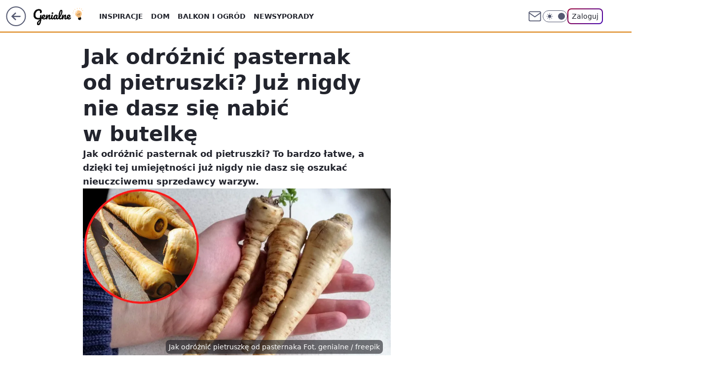

--- FILE ---
content_type: text/html; charset=utf-8
request_url: https://genialne.pl/jak-odroznic-pasternak-od-pietruszki-juz-nigdy-nie-dasz-sie-nabic-w-butelke,6951027625388161a
body_size: 25524
content:
<!doctype html><html lang="pl"><head><meta charset="utf-8"><meta name="viewport" content="width=device-width, viewport-fit=cover, initial-scale=1"><meta http-equiv="Cache-Control" content="no-cache"><meta http-equiv="X-UA-Compatible" content="IE=Edge"><meta http-equiv="Expires" content="0"><meta name="logo" content="/staticfiles/logo.png"><script>
		// dot
		var TECH = true;
		var GOFER = true;
		var wp_dot_type = 'click';
		var appVersion = "v1.552.1";
		var wp_dot_addparams = {"bunchID":"242464","canonical":"https://genialne.pl/jak-odroznic-pasternak-od-pietruszki-juz-nigdy-nie-dasz-sie-nabic-w-butelke,6951027625388161a","cauthor":"Paulina Reperowicz","ccategory":"","cdate":"2023-02-07","cedtype":"news","ciab":"IAB-v3-210,IAB-v3-475,IAB8,IAB22","cid":"6951027625388161","corigin":"","cpagemax":1,"cpageno":1,"cplatform":"gofer","crepub":0,"csource":"Genialne.pl","csystem":"ncr","ctags":"","ctlength":1958,"ctype":"article","cuct":"","darkmode":false,"frontendVer":"v1.552.1|20260123","isLogged":false,"svid":"c0f7a83a-611f-447a-bbf4-830306b6c56e"};
		// wpjslib
		var WP = [];
		var wp_sn = "genialne";
		var rekid = "242464";
		var wp_push_notification_on = true;
		var wp_mobile = false;
		var wp_fb_id = "933316406876601";
		var wp_subscription = "";

		var wpStadcp = "0.000";
		var screeningv2 = true;
		var API_DOMAIN = '/';
		var API_STREAM = '/v1/stream';
		var API_GATEWAY = "/graphql";
		var API_HOST_ONE_LOGIN = "https://genialne.pl";
		var WPP_VIDEO_EMBED = [{"adv":true,"autoplay":true,"extendedrelated":false,"floatingplayer":true,"target":"#video-player-482342662394614082","url":"https://www.youtube.com/watch?v=--5m3jjYiIk"}] || [];
		if (true) {
			var getPopoverAnchor = async () =>
				document.querySelector('[data-role="onelogin-button"]');
		}
		var wp_push_notification_on = true;
		var wp_onepager = true;
		var asyncNativeQueue = [];
		var wp_consent_logo = "/staticfiles/logo.png";
		var wp_consent_color = 'var(--wp-consent-color)';
		if (true) {
			var wp_pvid = "75c4b2bab2af99451a66";
		}

		if (false) {
			var wp_pixel_id = "";
		}
		if (true) {
			var onResizeCallback = function (layoutType) {
				window.wp_dot_addparams.layout = layoutType;
			};

			var applicationSize = {};
			if (false) {
				var breakpointNarrow = 0;
			} else {
				var breakpointNarrow = 1280;
			}
			function onResize() {
				applicationSize.innerWidth = window.innerWidth;
				applicationSize.type =
					window.innerWidth >= breakpointNarrow ? 'wide' : 'narrow';
				onResizeCallback(applicationSize.type);
			}
			onResize();
			window.addEventListener('resize', onResize);
		}

		var loadTimoeout = window.setTimeout(function () {
			window.WP.push(function () {
				window.WP.performance.registerMark('WPJStimeout');
				loadScript();
			});
		}, 3000);

		var loadScript = function () {
			window.clearTimeout(loadTimoeout);
			document.body.setAttribute('data-wp-loaded', 'true');
		};
		window.WP.push(function () {
			window.WP.gaf.loadBunch(false, loadScript, true);
			if (true) {
				window.WP.gaf.registerCommercialBreak(2);
			}
		});
		var __INIT_CONFIG__ = {"randvar":"DeJttQNMTy","randomClasses":{"0":"AhlBO","100":"TXqth","150":"TgHOC","162":"AwLJL","180":"drDOz","200":"bnixe","250":"ShElS","280":"ODLSA","282":"CZIBt","300":"dgCUS","312":"QFOBo","330":"UOGFc","332":"oBjQe","40":"GLzxO","50":"YgJWq","60":"fmAkn","600":"SKcUG","662":"sQZZN","712":"gcjkZ","780":"ySkVl","810":"BHydq","82":"yzXvN","fullPageScreeningWallpaper":"TdlCa","hasPlaceholderPadding":"WFXJn","hasVerticalPlaceholderPadding":"HXDJa","panelPremiumScreeningWallpaper":"KsRYr","placeholderMargin":"karra","screeningContainer":"edZeS","screeningWallpaper":"mCOri","screeningWallpaperSecondary":"OawAk","slot15ScreeningWallpaper":"mNpye","slot16ScreeningWallpaper":"Elril","slot17ScreeningWallpaper":"iEGOp","slot18ScreeningWallpaper":"CFUyv","slot19ScreeningWallpaper":"tFbPZ","slot38ScreeningWallpaper":"JOfAZ","slot3ScreeningWallpaper":"MyOnD","slot501ScreeningWallpaper":"vhpep","slot75ScreeningWallpaper":"IZCjG","transparent":"scUKX"},"productId":"6934369903728769","isMobile":false,"social":{"facebook":{"accountName":"genialne"},"instagram":{},"tiktok":{},"giphy":{},"x":{},"youtube":{},"linkedin":{}},"cookieDomain":".genialne.pl","isLoggedIn":false,"user":{},"userApi":"/graphql","oneLoginApiHost":"","scriptSrc":"https://genialne.pl/[base64]","isGridEnabled":true,"editorialIcon":{"iconUrl":"","url":"","text":""},"poll":{"id":"","title":"","photo":{"url":"","width":0,"height":0},"pollType":"","question":"","answers":null,"sponsored":false,"logoEnabled":false,"sponsorLogoFile":{"url":"","width":0,"height":0},"sponsorLogoLink":"","buttonText":"","buttonUrl":""},"abTestVariant":"","showExitDiscover":false,"isLanding":false,"scrollLockTimeout":0,"scrollMetricEnabled":false,"survicateSegments":"","isFeed":false,"isSuperApp":false,"oneLoginClientId":"genialne","weatherSrc":"","commonHeadSrc":"","userPanelCss":"https://genialne.pl/[base64]","saveForLaterProductID":"5927206335214209","withNewestBottombar":true,"acid":"","withBottomRecommendationsSplit":false,"isCommentsPageAbTest":false};
		window["DeJttQNMTy"] = function (
			element,
			slot,
			withPlaceholder,
			placeholder,
			options
		) {
			window.WP.push(function () {
				if (withPlaceholder && element.parentNode) {
					window.WP.gaf.registerPlaceholder(
						slot,
						element.parentNode,
						placeholder
					);
					if (false) {
						element.parentNode.style.display = 'none';
					}
				}
				if (true) {
					window.WP.gaf.registerSlot(slot, element, options);
				}
			});
		};
	</script><meta name="gaf" content="blzosqhs"> <script>!function(e,f){try{if(!document.cookie.match('(^|;)\\s*WPdp=([^;]*)')||/google/i.test(window.navigator.userAgent))return;f.WP=f.WP||[];f.wp_pvid=f.wp_pvid||(function(){var output='';while(output.length<20){output+=Math.random().toString(16).substr(2);output=output.substr(0,20)}return output})(20);var abtest=function(){function e(t){return!(null==t)&&"object"==typeof t&&!Array.isArray(t)&&0<Object.keys(t).length}var t="",r=f.wp_abtest;return e(r)&&(t=Object.entries(r).map(([r,t])=>{if(e(t))return Object.entries(t).map(([t,e])=>r+"|"+t+"|"+e).join(";")}).join(";")),t}();var r,s,c=[["https://genialne","pl/[base64]"]
.join('.'),["pvid="+f.wp_pvid,(s=e.cookie.match(/(^|;)\s*PWA_adbd\s*=\s*([^;]+)/),"PWA_adbd="+(s?s.pop():"2")),location.search.substring(1),(r=e.referrer,r&&"PWAref="+encodeURIComponent(r.replace(/^https?:\/\//,""))),f.wp_sn&&"sn="+f.wp_sn,abtest&&"abtest="+encodeURIComponent(abtest)].filter(Boolean).join("&")].join("/?");e.write('<scr'+'ipt src="'+c+'"><\/scr'+'ipt>')}catch(_){console.error(_)}}(document,window);</script><script id="hb" crossorigin="anonymous" src="https://genialne.pl/[base64]"></script><title>Jak odróżnić pasternak od pietruszki? Już nigdy nie dasz się nabić w butelkę</title><link href="https://genialne.pl/jak-odroznic-pasternak-od-pietruszki-juz-nigdy-nie-dasz-sie-nabic-w-butelke,6951027625388161a" rel="canonical"><meta name="description" content="Jak odróżnić pasternak od pietruszki? To bardzo łatwe, a dzięki tej umiejętności już nigdy nie dasz się oszukać nieuczciwemu sprzedawcy warzyw."> <meta name="author" content="Grupa Wirtualna Polska"><meta name="robots" content="max-image-preview:large"><meta property="og:type" content="article"><meta property="og:title" content="Jak odróżnić pasternak od pietruszki? Już nigdy nie dasz się nabić w butelkę"><meta property="og:description" content="Jak odróżnić pasternak od pietruszki? To bardzo łatwe, a dzięki tej umiejętności już nigdy nie dasz się oszukać nieuczciwemu sprzedawcy warzyw."><meta property="og:url" content="https://genialne.pl/jak-odroznic-pasternak-od-pietruszki-juz-nigdy-nie-dasz-sie-nabic-w-butelke,6951027625388161a"><meta property="og:site_name" content="Genialne"><meta property="og:locale" content="pl_PL"><meta property="og:image" content="https://v.wpimg.pl/bmFrYS5qTQwnEC9gGgpAGWRIezpcU05PM1BjcRpAUFp2Cm5hBV4FCCgbOD9bFE8dKlwuI1YVDEM2HnY6WBZNX3ZAa3wEQE0HJxl0PFEDDRcoGzp-RRgHGTQHKileFE8CIl8pMkYFBwMnGTh9XwEFTzs"><meta property="og:image:width" content="1270"><meta property="og:image:height" content="720">  <meta property="og:image:type" content="image/png"><meta property="article:published_time" content="2023-02-07T12:30:24.000Z"> <meta property="article:modified_time" content="2023-02-07T12:54:58.000Z"><meta name="twitter:card" content="summary_large_image"><meta name="twitter:description" content="Jak odróżnić pasternak od pietruszki? To bardzo łatwe, a dzięki tej umiejętności już nigdy nie dasz się oszukać nieuczciwemu sprzedawcy warzyw."><meta name="twitter:image" content="https://v.wpimg.pl/bmFrYS5qTQwnEC9gGgpAGWRIezpcU05PM1BjcRpAUFp2Cm5hBV4FCCgbOD9bFE8dKlwuI1YVDEM2HnY6WBZNX3ZAa3wEQE0HJxl0PFEDDRcoGzp-RRgHGTQHKileFE8CIl8pMkYFBwMnGTh9XwEFTzs"><link rel="alternate" type="application/rss+xml" href="/rss/aktualnosci" title="Aktualności"><script id="wpjslib6" type="module" src="https://genialne.pl/[base64]" async="" crossorigin="anonymous"></script><script type="module" src="https://genialne.pl/[base64]" crossorigin="anonymous"></script><script type="module" src="https://genialne.pl/[base64]" crossorigin="anonymous"></script><link rel="apple-touch-icon" href="/staticfiles/icons/icon.png"><link rel="stylesheet" href="https://genialne.pl/[base64]"><link rel="stylesheet" href="https://genialne.pl/[base64]"><link rel="stylesheet" href="https://genialne.pl/[base64]"><link rel="stylesheet" href="https://genialne.pl/[base64]"><link rel="preload" as="image" href="https://v.wpimg.pl/YWthLmpwdjYVCjpeXwx7I1ZSbgQZVXV1AUp2T19OamEMXX5aXxA8OR0JIAMVWik7Wh88DhQZdycYRyUAF1hrZ0ZaY1xBWDM2H0UjCQIYIzkdC2EdGRItJQEbNgYVWjYzWRgtHgQSNzYfCWIHABB7Kg" fetchpriority="high"><meta name="breakpoints" content="629, 1139, 1365"><meta name="content-width" content="device-width, 630, 980, 1280"><link rel="manifest" href="/site.webmanifest"><meta name="mobile-web-app-capable" content="yes"><meta name="apple-mobile-web-app-capable" content="yes"><meta name="apple-mobile-web-app-status-bar-style" content="black-translucent"><meta name="theme-color" content="var(--color-brand)"><style>.DeJttQNMTy{background-color:var(--color-neutral-25);position:relative;width:100%;min-height:200px;}.dark .DeJttQNMTy{background-color:var(--color-neutral-850);}.WFXJn .DeJttQNMTy{padding: 18px 16px 10px;}.scUKX{background-color:transparent;}.dark .scUKX{background-color:transparent;}.HXDJa{padding: 15px 0;}.karra{margin:var(--wp-placeholder-margin);}.GLzxO{min-height:40px;}.ODLSA{min-height:280px;}.drDOz{min-height:180px;}.QFOBo{min-height:312px;}.UOGFc{min-height:330px;}.ySkVl{min-height:780px;}.oBjQe{min-height:332px;}.AwLJL{min-height:162px;}.fmAkn{min-height:60px;}.sQZZN{min-height:662px;}.CZIBt{min-height:282px;}.yzXvN{min-height:82px;}.AhlBO{min-height:0px;}.TgHOC{min-height:150px;}.ShElS{min-height:250px;}.SKcUG{min-height:600px;}.gcjkZ{min-height:712px;}.BHydq{min-height:810px;}.TXqth{min-height:100px;}.bnixe{min-height:200px;}.YgJWq{min-height:50px;}.dgCUS{min-height:300px;}</style></head><body class=""><meta itemprop="name" content="Genialne"><div><div class="h-0"></div><script>(function(){var sc=document.currentScript;window[window.__INIT_CONFIG__.randvar](sc.previousElementSibling,6,false,{},{
    setNative: (dataNative, onViewCallback) => {
    window.asyncNativeQueue.push({
      action:"onPanelPremium",
      payload: { 
        screeningWallpaperClassName: "OawAk", 
        dataNative: dataNative,
        onViewCallback: onViewCallback,
        
      }
})}});})()</script></div><div class="h-0"></div><script>(function(){var sc=document.currentScript;window[window.__INIT_CONFIG__.randvar](sc.previousElementSibling,10,false,{},undefined);})()</script> <div class="h-0"></div><script>(function(){var sc=document.currentScript;window[window.__INIT_CONFIG__.randvar](sc.previousElementSibling,89,false,{},undefined);})()</script> <div class="blzosqhsh"></div><div class="sticky top-0 w-full z-300"><header data-st-area="header" id="service-header" class="bg-[--color-header-bg] h-[4.125rem] relative select-none w-full"><div class="max-w-[980px] pl-3 xl:max-w-[1280px] h-full w-full flex items-center mx-auto relative"><input class="peer hidden" id="menu-toggle-button" type="checkbox" autocomplete="off"><div class="hidden peer-checked:block"><div class="wp-header-menu"><div class="wp-link-column"><ul class="wp-link-list"><li><input class="peer hidden" id="wp-menu-link-0" name="wp-menu-links" type="radio" autocomplete="off"> <label class="flex peer-checked:hidden" for="wp-menu-link-0"><span class="uppercase">Inspiracje</span> <i class="wp-chevron-icon"><svg xmlns="http://www.w3.org/2000/svg" fill="currentColor" viewBox="0 0 14 24"><path d="M9.48 11.648a.5.5 0 0 1 0 .704L.7 21.195a1 1 0 0 0 0 1.41l.676.68a1 1 0 0 0 1.419 0L13.3 12.705a1 1 0 0 0 0-1.41L2.795.715a1 1 0 0 0-1.42 0l-.675.68a1 1 0 0 0 0 1.41z"></path></svg></i></label> <label class="hidden peer-checked:flex" for="wp-menu-link-none"><span class="uppercase">Inspiracje</span> <i class="wp-chevron-icon"><svg xmlns="http://www.w3.org/2000/svg" fill="currentColor" viewBox="0 0 14 24"><path d="M9.48 11.648a.5.5 0 0 1 0 .704L.7 21.195a1 1 0 0 0 0 1.41l.676.68a1 1 0 0 0 1.419 0L13.3 12.705a1 1 0 0 0 0-1.41L2.795.715a1 1 0 0 0-1.42 0l-.675.68a1 1 0 0 0 0 1.41z"></path></svg></i></label><div class="wp-link-sub-list peer-checked:visible peer-checked:opacity-100"><span>Inspiracje</span><ul><li><a class="" href="/filmy,kategoria,6936493481834625">Filmy</a></li><li><a class="" href="/miejsca,kategoria,6936493490669185">Miejsca</a></li><li><a class="" href="/moda,kategoria,6936493499934849">Moda</a></li><li><a class="" href="/pomysly,kategoria,6936493509068417">Pomysły</a></li><li><a class="" href="/slubne,kategoria,6936493517858945">Ślub</a></li><li><a class="" href="/swiateczne,kategoria,6936493526697601">Świąteczne</a></li><li><a class="" href="/sztuka,kategoria,6936493535610497">Sztuka</a></li></ul></div></li><li><input class="peer hidden" id="wp-menu-link-1" name="wp-menu-links" type="radio" autocomplete="off"> <label class="flex peer-checked:hidden" for="wp-menu-link-1"><span class="uppercase">Dom</span> <i class="wp-chevron-icon"><svg xmlns="http://www.w3.org/2000/svg" fill="currentColor" viewBox="0 0 14 24"><path d="M9.48 11.648a.5.5 0 0 1 0 .704L.7 21.195a1 1 0 0 0 0 1.41l.676.68a1 1 0 0 0 1.419 0L13.3 12.705a1 1 0 0 0 0-1.41L2.795.715a1 1 0 0 0-1.42 0l-.675.68a1 1 0 0 0 0 1.41z"></path></svg></i></label> <label class="hidden peer-checked:flex" for="wp-menu-link-none"><span class="uppercase">Dom</span> <i class="wp-chevron-icon"><svg xmlns="http://www.w3.org/2000/svg" fill="currentColor" viewBox="0 0 14 24"><path d="M9.48 11.648a.5.5 0 0 1 0 .704L.7 21.195a1 1 0 0 0 0 1.41l.676.68a1 1 0 0 0 1.419 0L13.3 12.705a1 1 0 0 0 0-1.41L2.795.715a1 1 0 0 0-1.42 0l-.675.68a1 1 0 0 0 0 1.41z"></path></svg></i></label><div class="wp-link-sub-list peer-checked:visible peer-checked:opacity-100"><span>Dom</span><ul><li><a class="" href="/garderoba,kategoria,6936493329152129">Garderoba</a></li><li><a class="" href="/kuchnia-i-jadalnia,kategoria,6936493338146945">Kuchnia i jadalnia</a></li><li><a class="" href="/lazienka,kategoria,6936493346985601">Łazienka</a></li><li><a class="" href="/meble,kategoria,6936493355911297">Meble</a></li><li><a class="" href="/pokoj-dziecka,kategoria,6936493374944897">Pokój dziecka</a></li><li><a class="" href="/przedpokoj,kategoria,6936493393307265">Przedpokój</a></li><li><a class="" href="/salon,kategoria,6936493402134145">Salon</a></li><li><a class="" href="/sypialnia,kategoria,6936493419821185">Sypialnia</a></li></ul></div></li><li><input class="peer hidden" id="wp-menu-link-2" name="wp-menu-links" type="radio" autocomplete="off"> <label class="flex peer-checked:hidden" for="wp-menu-link-2"><span class="uppercase">Balkon i ogród</span> <i class="wp-chevron-icon"><svg xmlns="http://www.w3.org/2000/svg" fill="currentColor" viewBox="0 0 14 24"><path d="M9.48 11.648a.5.5 0 0 1 0 .704L.7 21.195a1 1 0 0 0 0 1.41l.676.68a1 1 0 0 0 1.419 0L13.3 12.705a1 1 0 0 0 0-1.41L2.795.715a1 1 0 0 0-1.42 0l-.675.68a1 1 0 0 0 0 1.41z"></path></svg></i></label> <label class="hidden peer-checked:flex" for="wp-menu-link-none"><span class="uppercase">Balkon i ogród</span> <i class="wp-chevron-icon"><svg xmlns="http://www.w3.org/2000/svg" fill="currentColor" viewBox="0 0 14 24"><path d="M9.48 11.648a.5.5 0 0 1 0 .704L.7 21.195a1 1 0 0 0 0 1.41l.676.68a1 1 0 0 0 1.419 0L13.3 12.705a1 1 0 0 0 0-1.41L2.795.715a1 1 0 0 0-1.42 0l-.675.68a1 1 0 0 0 0 1.41z"></path></svg></i></label><div class="wp-link-sub-list peer-checked:visible peer-checked:opacity-100"><span>Balkon i ogród</span><ul><li><a class="" href="/balkon,kategoria,6936493446526593">Balkon</a></li><li><a class="" href="/ogrod,kategoria,6936493455493249">Ogród</a></li></ul></div></li><li><a class="wp-link px-4 py-3 block" href="/newsy,kategoria,6936493544355457">Newsy</a></li><li><input class="peer hidden" id="wp-menu-link-4" name="wp-menu-links" type="radio" autocomplete="off"> <label class="flex peer-checked:hidden" for="wp-menu-link-4"><span class="uppercase">Porady</span> <i class="wp-chevron-icon"><svg xmlns="http://www.w3.org/2000/svg" fill="currentColor" viewBox="0 0 14 24"><path d="M9.48 11.648a.5.5 0 0 1 0 .704L.7 21.195a1 1 0 0 0 0 1.41l.676.68a1 1 0 0 0 1.419 0L13.3 12.705a1 1 0 0 0 0-1.41L2.795.715a1 1 0 0 0-1.42 0l-.675.68a1 1 0 0 0 0 1.41z"></path></svg></i></label> <label class="hidden peer-checked:flex" for="wp-menu-link-none"><span class="uppercase">Porady</span> <i class="wp-chevron-icon"><svg xmlns="http://www.w3.org/2000/svg" fill="currentColor" viewBox="0 0 14 24"><path d="M9.48 11.648a.5.5 0 0 1 0 .704L.7 21.195a1 1 0 0 0 0 1.41l.676.68a1 1 0 0 0 1.419 0L13.3 12.705a1 1 0 0 0 0-1.41L2.795.715a1 1 0 0 0-1.42 0l-.675.68a1 1 0 0 0 0 1.41z"></path></svg></i></label><div class="wp-link-sub-list peer-checked:visible peer-checked:opacity-100"><span>Porady</span><ul><li><a class="" href="/domowe-triki,kategoria,6936493570647681">Domowe triki</a></li><li><a class="" href="/lajfhaki,kategoria,6936493579425409">Lajfhaki</a></li><li><a class="" href="/organizacja,kategoria,6936493588280961">Oganizacja</a></li><li><a class="" href="/psychologia,kategoria,6936493597018241">Psychologia</a></li><li><a class="" href="/sprzatanie,kategoria,6936493605746817">Sprzątanie</a></li></ul></div></li></ul><div class="wp-social-box"><span>Obserwuj nas na:</span><div><a class="cHJldmVudENC" href="https://www.facebook.com/genialne"><svg xmlns="http://www.w3.org/2000/svg" fill="none" viewBox="0 0 24 24"><path stroke="currentColor" stroke-linecap="round" stroke-linejoin="round" stroke-width="1.5" d="M18 2.941h-3a5 5 0 0 0-5 5v3H7v4h3v8h4v-8h3l1-4h-4v-3a1 1 0 0 1 1-1h3z"></path></svg></a> </div></div></div><input class="peer hidden" id="wp-menu-link-none" name="wp-menu-links" type="radio" autocomplete="off" checked="checked"><div class="wp-teaser-column translate-x-[248px] peer-checked:translate-x-0"><div class="wp-header-menu-subtitle">Popularne w serwisie <span class="uppercase">Genialne</span>:</div><div class="wp-teaser-grid"><a href="https://genialne.pl/wlej-zamiast-plynu-do-plukania-prosty-trik-na-swieze-ubrania-bez-detergentow,7027410365753473a" title="Wlej zamiast płynu do płukania. Prosty trik na świeże ubrania bez detergentów"><div class="wp-img-placeholder"><img src="https://v.wpimg.pl/MzhhZjNjYhsJCixZYRFvDkpSeAMnSGFYHUpgSGFZfE4QWW1cYQwkFg0aPxohRCoIHRg7HT5EPRZHCSoDYRx8VQwBKRoiCzRVDQU4DypFKEwNCzgJd1pgSw1Zakd6WHUfRVA7DyxHeU1ZDWlSLwx-GVgOeBc" loading="lazy" class="wp-img" alt="Wlej zamiast płynu do płukania. Prosty trik na świeże ubrania bez detergentów"></div><span class="wp-teaser-title">Wlej zamiast płynu do płukania. Prosty trik na świeże ubrania bez detergentów</span> <span class="wp-teaser-author"></span></a><a href="https://genialne.pl/nakretki-mocowane-na-stale-do-butelek-dlaczego-je-wprowadzono,7027217656149633a" title="Nakrętki mocowane na stałe do butelek. Dlaczego je wprowadzono?"><div class="wp-img-placeholder"><img src="https://v.wpimg.pl/MGYwOWI4YiY4FTlkZk9vM3tNbT4gFmFlLFV1dWYHfHMhRnhhZlIkKzwFKicmGio1LAcuIDkaPSt2Fj8-ZkJ8aD0ePCclVTRoPBotMi0beyNvQCo2egZgdD1BKnp9USt2dBZ7ZCsZK3JrRH8xeQ0vfzpDbSo" loading="lazy" class="wp-img" alt="Nakrętki mocowane na stałe do butelek. Dlaczego je wprowadzono?"></div><span class="wp-teaser-title">Nakrętki mocowane na stałe do butelek. Dlaczego je wprowadzono?</span> <span class="wp-teaser-author"></span></a><a href="https://genialne.pl/chcesz-miec-obfite-zbiory-cebuli-poznaj-sposob-mojego-dziadka,7027199787456129a" title="Chcesz mieć obfite zbiory cebuli? Poznaj sposób mojego dziadka"><div class="wp-img-placeholder"><img src="https://v.wpimg.pl/YTcwNWU5djUCFThkek57IEFNbD48F3V2FlV0dXoGaGAbRnlhelMwOAYFKyc6Gz4mFgcvICUbKThMFj4-ekNoewcePSc5VCB7BhosMjEabzFXQHhvYFR0ZltPf3phUW9kTk53ZzAYaGNaEy9gZQA8bVNObCo" loading="lazy" class="wp-img" alt="Chcesz mieć obfite zbiory cebuli? Poznaj sposób mojego dziadka"></div><span class="wp-teaser-title">Chcesz mieć obfite zbiory cebuli? Poznaj sposób mojego dziadka</span> <span class="wp-teaser-author"></span></a><a href="https://genialne.pl/dziala-na-zdrowie-i-uspokaja-ale-malo-kto-o-tym-wie-rosnie-w-calej-polsce,7027095939848321a" title="Działa na zdrowie i uspokaja, ale mało kto o tym wie. Rośnie w całej Polsce"><div class="wp-img-placeholder"><img src="https://v.wpimg.pl/NTBhOTcwYTUjCjlnTAxsIGBSbT0KVWJ2N0p1dkxEf2A6WXhiTBEnOCcaKiQMWSkmNxguIxNZPjhtCT89TAF_eyYBPCQPFjd7JwUtMQdYdzF1DSkxBURjYCNZfnlXEywybwotNVpaezZzUHpkAk55ZHYJbSk" loading="lazy" class="wp-img" alt="Działa na zdrowie i uspokaja, ale mało kto o tym wie. Rośnie w całej Polsce"></div><span class="wp-teaser-title">Działa na zdrowie i uspokaja, ale mało kto o tym wie. Rośnie w całej Polsce</span> <span class="wp-teaser-author"></span></a><a href="https://genialne.pl/ten-pajak-zostawia-wielkie-sieci-w-ogrodach-zobacz-co-robic-gdy-go-znajdziesz,7027079270282881a" title="Ten pająk tworzy wielkie sieci w ogrodach. Zobacz, co robić, gdy go znajdziesz"><div class="wp-img-placeholder"><img src="https://v.wpimg.pl/OWRkYTVkYDYzCS9neRBtI3BRez0_SWN1J0ljdnlYfmMqWm5ieQ0mOzcZPCQ5RSglJxs4IyZFPzt9Cik9eR1-eDYCKiQ6CjZ4NwY7MTJEdjQ2DW5jZlxiMmBSbHliWixgfwk7bGZGezZmCWAwMgp6MzNYeyk" loading="lazy" class="wp-img" alt="Ten pająk tworzy wielkie sieci w ogrodach. Zobacz, co robić, gdy go znajdziesz"></div><span class="wp-teaser-title">Ten pająk tworzy wielkie sieci w ogrodach. Zobacz, co robić, gdy go znajdziesz</span> <span class="wp-teaser-author"></span></a><a href="https://genialne.pl/starzec-jakubek-rakotworcza-roslina-rosnaca-w-calej-polsce,7026779793877121a" title="Starzec Jakubek. Rakotwórcza roślina rosnąca w całej Polsce"><div class="wp-img-placeholder"><img src="https://v.wpimg.pl/NWQ2Y2E3YTYwUC8BakhsI3MIe1ssEWJ1JBBjEGoAf2MpA24EalUnOzRAPEIqHSklJEI4RTUdPjt-UylbakV_eDVbKkIpUjd4NF87VyEcfWRhAWgHJlFjZWcGbx9xBHZnfAs4BXUeKmNoC2xWc1AvYGIEe08" loading="lazy" class="wp-img" alt="Starzec Jakubek. Rakotwórcza roślina rosnąca w całej Polsce"></div><span class="wp-teaser-title">Starzec Jakubek. Rakotwórcza roślina rosnąca w całej Polsce</span> <span class="wp-teaser-author"></span></a></div></div></div><div class="wp-header-menu-layer"></div></div><div class="header-back-button-container"><div id="wp-sg-back-button" class="back-button-container wp-back-sg" data-st-area="goToSG"><a href="/" data-back-link><svg class="back-button-icon" xmlns="http://www.w3.org/2000/svg" width="41" height="40" fill="none"><circle cx="20.447" cy="20" r="19" fill="transparent" stroke="currentColor" stroke-width="2"></circle> <path fill="currentColor" d="m18.5 12.682-.166.133-6.855 6.472a1 1 0 0 0-.089.099l.117-.126q-.087.082-.155.175l-.103.167-.075.179q-.06.178-.06.374l.016.193.053.208.08.178.103.16.115.131 6.853 6.47a1.4 1.4 0 0 0 1.897 0 1.213 1.213 0 0 0 .141-1.634l-.14-.157-4.537-4.283H28.44c.741 0 1.342-.566 1.342-1.266 0-.635-.496-1.162-1.143-1.252l-.199-.014-12.744-.001 4.536-4.281c.472-.445.519-1.14.141-1.634l-.14-.158a1.4 1.4 0 0 0-1.55-.237z"></path></svg></a></div><a href="/" class="cHJldmVudENC z-0" title="Genialne" id="service_logo"><svg class="text-[--color-logo] max-w-[--logo-width] h-[--logo-height] align-middle mr-8"><use href="/staticfiles/siteLogoDesktop.svg#root"></use></svg></a></div><ul class="flex text-sm/[1.3125rem] gap-8  xl:flex hidden"><li class="flex items-center group relative"><a class="whitespace-nowrap group uppercase no-underline font-semibold hover:underline text-[--color-header-text] cHJldmVudENC" href="/inspiracje,kategoria,6936493473040001">Inspiracje</a> <div class="size-3 inline-flex ml-1 group-hover:rotate-180 transition-transform delay-200 text-[--color-header-text]"><svg xmlns="http://www.w3.org/2000/svg" viewBox="0 0 24 14.133" fill="currentColor"><path d="M105.957,12l8.979-8.979a1.318,1.318,0,0,0,0-1.854L114.155.39a1.427,1.427,0,0,0-.927-.39,1.55,1.55,0,0,0-.976.39L101.565,11.077a1.318,1.318,0,0,0,0,1.854l10.687,10.687a1.318,1.318,0,0,0,1.854,0l.781-.781a1.269,1.269,0,0,0,0-1.854Z" transform="translate(0 115.316) rotate(-90)"></path></svg></div><div class="group-hover:block hidden absolute top-4 pt-7 left-0 z-1"><ul class="bg-[--bg-content] w-64 rounded-b-2xl pt-2 pb-4 uppercase decoration-1 underline-offset-4 font-semibold text-sm max-h-[calc(100vh-4.75rem)] overflow-y-auto"><li><a href="/filmy,kategoria,6936493481834625" class="no-underline dark:text-[--color-neutral-50] text-[--color-neutral-850] dark:hover:bg-[--color-neutral-850] hover:bg-[--color-neutral-25] block pl-4 hover:pl-6 py-3 transition-all hover:underline cursor-pointer cHJldmVudENC">Filmy</a></li><li><a href="/miejsca,kategoria,6936493490669185" class="no-underline dark:text-[--color-neutral-50] text-[--color-neutral-850] dark:hover:bg-[--color-neutral-850] hover:bg-[--color-neutral-25] block pl-4 hover:pl-6 py-3 transition-all hover:underline cursor-pointer cHJldmVudENC">Miejsca</a></li><li><a href="/moda,kategoria,6936493499934849" class="no-underline dark:text-[--color-neutral-50] text-[--color-neutral-850] dark:hover:bg-[--color-neutral-850] hover:bg-[--color-neutral-25] block pl-4 hover:pl-6 py-3 transition-all hover:underline cursor-pointer cHJldmVudENC">Moda</a></li><li><a href="/pomysly,kategoria,6936493509068417" class="no-underline dark:text-[--color-neutral-50] text-[--color-neutral-850] dark:hover:bg-[--color-neutral-850] hover:bg-[--color-neutral-25] block pl-4 hover:pl-6 py-3 transition-all hover:underline cursor-pointer cHJldmVudENC">Pomysły</a></li><li><a href="/slubne,kategoria,6936493517858945" class="no-underline dark:text-[--color-neutral-50] text-[--color-neutral-850] dark:hover:bg-[--color-neutral-850] hover:bg-[--color-neutral-25] block pl-4 hover:pl-6 py-3 transition-all hover:underline cursor-pointer cHJldmVudENC">Ślub</a></li><li><a href="/swiateczne,kategoria,6936493526697601" class="no-underline dark:text-[--color-neutral-50] text-[--color-neutral-850] dark:hover:bg-[--color-neutral-850] hover:bg-[--color-neutral-25] block pl-4 hover:pl-6 py-3 transition-all hover:underline cursor-pointer cHJldmVudENC">Świąteczne</a></li><li><a href="/sztuka,kategoria,6936493535610497" class="no-underline dark:text-[--color-neutral-50] text-[--color-neutral-850] dark:hover:bg-[--color-neutral-850] hover:bg-[--color-neutral-25] block pl-4 hover:pl-6 py-3 transition-all hover:underline cursor-pointer cHJldmVudENC">Sztuka</a></li></ul></div></li><li class="flex items-center group relative"><a class="whitespace-nowrap group uppercase no-underline font-semibold hover:underline text-[--color-header-text] cHJldmVudENC" href="/dom,kategoria,6936493310363265">Dom</a> <div class="size-3 inline-flex ml-1 group-hover:rotate-180 transition-transform delay-200 text-[--color-header-text]"><svg xmlns="http://www.w3.org/2000/svg" viewBox="0 0 24 14.133" fill="currentColor"><path d="M105.957,12l8.979-8.979a1.318,1.318,0,0,0,0-1.854L114.155.39a1.427,1.427,0,0,0-.927-.39,1.55,1.55,0,0,0-.976.39L101.565,11.077a1.318,1.318,0,0,0,0,1.854l10.687,10.687a1.318,1.318,0,0,0,1.854,0l.781-.781a1.269,1.269,0,0,0,0-1.854Z" transform="translate(0 115.316) rotate(-90)"></path></svg></div><div class="group-hover:block hidden absolute top-4 pt-7 left-0 z-1"><ul class="bg-[--bg-content] w-64 rounded-b-2xl pt-2 pb-4 uppercase decoration-1 underline-offset-4 font-semibold text-sm max-h-[calc(100vh-4.75rem)] overflow-y-auto"><li><a href="/garderoba,kategoria,6936493329152129" class="no-underline dark:text-[--color-neutral-50] text-[--color-neutral-850] dark:hover:bg-[--color-neutral-850] hover:bg-[--color-neutral-25] block pl-4 hover:pl-6 py-3 transition-all hover:underline cursor-pointer cHJldmVudENC">Garderoba</a></li><li><a href="/kuchnia-i-jadalnia,kategoria,6936493338146945" class="no-underline dark:text-[--color-neutral-50] text-[--color-neutral-850] dark:hover:bg-[--color-neutral-850] hover:bg-[--color-neutral-25] block pl-4 hover:pl-6 py-3 transition-all hover:underline cursor-pointer cHJldmVudENC">Kuchnia i jadalnia</a></li><li><a href="/lazienka,kategoria,6936493346985601" class="no-underline dark:text-[--color-neutral-50] text-[--color-neutral-850] dark:hover:bg-[--color-neutral-850] hover:bg-[--color-neutral-25] block pl-4 hover:pl-6 py-3 transition-all hover:underline cursor-pointer cHJldmVudENC">Łazienka</a></li><li><a href="/meble,kategoria,6936493355911297" class="no-underline dark:text-[--color-neutral-50] text-[--color-neutral-850] dark:hover:bg-[--color-neutral-850] hover:bg-[--color-neutral-25] block pl-4 hover:pl-6 py-3 transition-all hover:underline cursor-pointer cHJldmVudENC">Meble</a></li><li><a href="/pokoj-dziecka,kategoria,6936493374944897" class="no-underline dark:text-[--color-neutral-50] text-[--color-neutral-850] dark:hover:bg-[--color-neutral-850] hover:bg-[--color-neutral-25] block pl-4 hover:pl-6 py-3 transition-all hover:underline cursor-pointer cHJldmVudENC">Pokój dziecka</a></li><li><a href="/przedpokoj,kategoria,6936493393307265" class="no-underline dark:text-[--color-neutral-50] text-[--color-neutral-850] dark:hover:bg-[--color-neutral-850] hover:bg-[--color-neutral-25] block pl-4 hover:pl-6 py-3 transition-all hover:underline cursor-pointer cHJldmVudENC">Przedpokój</a></li><li><a href="/salon,kategoria,6936493402134145" class="no-underline dark:text-[--color-neutral-50] text-[--color-neutral-850] dark:hover:bg-[--color-neutral-850] hover:bg-[--color-neutral-25] block pl-4 hover:pl-6 py-3 transition-all hover:underline cursor-pointer cHJldmVudENC">Salon</a></li><li><a href="/sypialnia,kategoria,6936493419821185" class="no-underline dark:text-[--color-neutral-50] text-[--color-neutral-850] dark:hover:bg-[--color-neutral-850] hover:bg-[--color-neutral-25] block pl-4 hover:pl-6 py-3 transition-all hover:underline cursor-pointer cHJldmVudENC">Sypialnia</a></li></ul></div></li><li class="flex items-center group relative"><a class="whitespace-nowrap group uppercase no-underline font-semibold hover:underline text-[--color-header-text] cHJldmVudENC" href="/balkon-i-ogrod,kategoria,6936493437716609">Balkon i ogród</a> <div class="size-3 inline-flex ml-1 group-hover:rotate-180 transition-transform delay-200 text-[--color-header-text]"><svg xmlns="http://www.w3.org/2000/svg" viewBox="0 0 24 14.133" fill="currentColor"><path d="M105.957,12l8.979-8.979a1.318,1.318,0,0,0,0-1.854L114.155.39a1.427,1.427,0,0,0-.927-.39,1.55,1.55,0,0,0-.976.39L101.565,11.077a1.318,1.318,0,0,0,0,1.854l10.687,10.687a1.318,1.318,0,0,0,1.854,0l.781-.781a1.269,1.269,0,0,0,0-1.854Z" transform="translate(0 115.316) rotate(-90)"></path></svg></div><div class="group-hover:block hidden absolute top-4 pt-7 left-0 z-1"><ul class="bg-[--bg-content] w-64 rounded-b-2xl pt-2 pb-4 uppercase decoration-1 underline-offset-4 font-semibold text-sm max-h-[calc(100vh-4.75rem)] overflow-y-auto"><li><a href="/balkon,kategoria,6936493446526593" class="no-underline dark:text-[--color-neutral-50] text-[--color-neutral-850] dark:hover:bg-[--color-neutral-850] hover:bg-[--color-neutral-25] block pl-4 hover:pl-6 py-3 transition-all hover:underline cursor-pointer cHJldmVudENC">Balkon</a></li><li><a href="/ogrod,kategoria,6936493455493249" class="no-underline dark:text-[--color-neutral-50] text-[--color-neutral-850] dark:hover:bg-[--color-neutral-850] hover:bg-[--color-neutral-25] block pl-4 hover:pl-6 py-3 transition-all hover:underline cursor-pointer cHJldmVudENC">Ogród</a></li></ul></div></li><li class="flex items-center group relative"><a class="whitespace-nowrap group uppercase no-underline font-semibold hover:underline text-[--color-header-text] cHJldmVudENC" href="/newsy,kategoria,6936493544355457">Newsy</a> </li><li class="flex items-center group relative"><a class="whitespace-nowrap group uppercase no-underline font-semibold hover:underline text-[--color-header-text] cHJldmVudENC" href="/porady,kategoria,6936493561878657">Porady</a> <div class="size-3 inline-flex ml-1 group-hover:rotate-180 transition-transform delay-200 text-[--color-header-text]"><svg xmlns="http://www.w3.org/2000/svg" viewBox="0 0 24 14.133" fill="currentColor"><path d="M105.957,12l8.979-8.979a1.318,1.318,0,0,0,0-1.854L114.155.39a1.427,1.427,0,0,0-.927-.39,1.55,1.55,0,0,0-.976.39L101.565,11.077a1.318,1.318,0,0,0,0,1.854l10.687,10.687a1.318,1.318,0,0,0,1.854,0l.781-.781a1.269,1.269,0,0,0,0-1.854Z" transform="translate(0 115.316) rotate(-90)"></path></svg></div><div class="group-hover:block hidden absolute top-4 pt-7 left-0 z-1"><ul class="bg-[--bg-content] w-64 rounded-b-2xl pt-2 pb-4 uppercase decoration-1 underline-offset-4 font-semibold text-sm max-h-[calc(100vh-4.75rem)] overflow-y-auto"><li><a href="/domowe-triki,kategoria,6936493570647681" class="no-underline dark:text-[--color-neutral-50] text-[--color-neutral-850] dark:hover:bg-[--color-neutral-850] hover:bg-[--color-neutral-25] block pl-4 hover:pl-6 py-3 transition-all hover:underline cursor-pointer cHJldmVudENC">Domowe triki</a></li><li><a href="/lajfhaki,kategoria,6936493579425409" class="no-underline dark:text-[--color-neutral-50] text-[--color-neutral-850] dark:hover:bg-[--color-neutral-850] hover:bg-[--color-neutral-25] block pl-4 hover:pl-6 py-3 transition-all hover:underline cursor-pointer cHJldmVudENC">Lajfhaki</a></li><li><a href="/organizacja,kategoria,6936493588280961" class="no-underline dark:text-[--color-neutral-50] text-[--color-neutral-850] dark:hover:bg-[--color-neutral-850] hover:bg-[--color-neutral-25] block pl-4 hover:pl-6 py-3 transition-all hover:underline cursor-pointer cHJldmVudENC">Oganizacja</a></li><li><a href="/psychologia,kategoria,6936493597018241" class="no-underline dark:text-[--color-neutral-50] text-[--color-neutral-850] dark:hover:bg-[--color-neutral-850] hover:bg-[--color-neutral-25] block pl-4 hover:pl-6 py-3 transition-all hover:underline cursor-pointer cHJldmVudENC">Psychologia</a></li><li><a href="/sprzatanie,kategoria,6936493605746817" class="no-underline dark:text-[--color-neutral-50] text-[--color-neutral-850] dark:hover:bg-[--color-neutral-850] hover:bg-[--color-neutral-25] block pl-4 hover:pl-6 py-3 transition-all hover:underline cursor-pointer cHJldmVudENC">Sprzątanie</a></li></ul></div></li></ul><div class="group mr-0 xl:ml-[3.5rem] flex flex-1 items-center justify-end"><div class="h-8 text-[--icon-light] flex items-center gap-4"><a id="wp-poczta-link" href="https://poczta.wp.pl/login/login.html" class="text-[--color-header-icon-light] block size-8 cHJldmVudENC"><svg viewBox="0 0 32 32" fill="none" xmlns="http://www.w3.org/2000/svg"><path d="M6.65944 6.65918H25.3412C26.6256 6.65918 27.6764 7.71003 27.6764 8.9944V23.0057C27.6764 24.2901 26.6256 25.3409 25.3412 25.3409H6.65944C5.37507 25.3409 4.32422 24.2901 4.32422 23.0057V8.9944C4.32422 7.71003 5.37507 6.65918 6.65944 6.65918Z" stroke="currentColor" stroke-width="1.8" stroke-linecap="round" stroke-linejoin="round"></path> <path d="M27.6764 8.99438L16.0003 17.1677L4.32422 8.99438" stroke="currentColor" stroke-width="1.8" stroke-linecap="round" stroke-linejoin="round"></path></svg></a><input type="checkbox" class="hidden" id="darkModeCheckbox"> <label class="wp-darkmode-toggle" for="darkModeCheckbox" aria-label="Włącz tryb ciemny"><div class="toggle-container"><div class="toggle-icon-dark"><svg viewBox="0 0 16 16" class="icon-moon" fill="currentColor" xmlns="http://www.w3.org/2000/svg"><path d="M15.293 11.293C13.8115 11.9631 12.161 12.1659 10.5614 11.8743C8.96175 11.5827 7.48895 10.8106 6.33919 9.66085C5.18944 8.5111 4.41734 7.0383 4.12574 5.43866C3.83415 3.83903 4.03691 2.18852 4.70701 0.707031C3.52758 1.24004 2.49505 2.05123 1.69802 3.07099C0.900987 4.09075 0.363244 5.28865 0.130924 6.56192C-0.101395 7.83518 -0.0213565 9.1458 0.364174 10.3813C0.749705 11.6169 1.42922 12.7404 2.34442 13.6556C3.25961 14.5708 4.38318 15.2503 5.61871 15.6359C6.85424 16.0214 8.16486 16.1014 9.43813 15.8691C10.7114 15.6368 11.9093 15.0991 12.9291 14.302C13.9488 13.505 14.76 12.4725 15.293 11.293V11.293Z"></path></svg></div><div class="toggle-icon-light"><svg fill="currentColor" class="icon-sun" xmlns="http://www.w3.org/2000/svg" viewBox="0 0 30 30"><path d="M 14.984375 0.98632812 A 1.0001 1.0001 0 0 0 14 2 L 14 5 A 1.0001 1.0001 0 1 0 16 5 L 16 2 A 1.0001 1.0001 0 0 0 14.984375 0.98632812 z M 5.796875 4.7988281 A 1.0001 1.0001 0 0 0 5.1015625 6.515625 L 7.2226562 8.6367188 A 1.0001 1.0001 0 1 0 8.6367188 7.2226562 L 6.515625 5.1015625 A 1.0001 1.0001 0 0 0 5.796875 4.7988281 z M 24.171875 4.7988281 A 1.0001 1.0001 0 0 0 23.484375 5.1015625 L 21.363281 7.2226562 A 1.0001 1.0001 0 1 0 22.777344 8.6367188 L 24.898438 6.515625 A 1.0001 1.0001 0 0 0 24.171875 4.7988281 z M 15 8 A 7 7 0 0 0 8 15 A 7 7 0 0 0 15 22 A 7 7 0 0 0 22 15 A 7 7 0 0 0 15 8 z M 2 14 A 1.0001 1.0001 0 1 0 2 16 L 5 16 A 1.0001 1.0001 0 1 0 5 14 L 2 14 z M 25 14 A 1.0001 1.0001 0 1 0 25 16 L 28 16 A 1.0001 1.0001 0 1 0 28 14 L 25 14 z M 7.9101562 21.060547 A 1.0001 1.0001 0 0 0 7.2226562 21.363281 L 5.1015625 23.484375 A 1.0001 1.0001 0 1 0 6.515625 24.898438 L 8.6367188 22.777344 A 1.0001 1.0001 0 0 0 7.9101562 21.060547 z M 22.060547 21.060547 A 1.0001 1.0001 0 0 0 21.363281 22.777344 L 23.484375 24.898438 A 1.0001 1.0001 0 1 0 24.898438 23.484375 L 22.777344 21.363281 A 1.0001 1.0001 0 0 0 22.060547 21.060547 z M 14.984375 23.986328 A 1.0001 1.0001 0 0 0 14 25 L 14 28 A 1.0001 1.0001 0 1 0 16 28 L 16 25 A 1.0001 1.0001 0 0 0 14.984375 23.986328 z"></path></svg></div></div><div class="toggle-icon-circle"></div></label><div class="relative"><form action="/auth/v1/sso/auth" data-role="onelogin-button" method="get" id="wp-login-form"><input type="hidden" name="continue_url" value="https://genialne.pl/jak-odroznic-pasternak-od-pietruszki-juz-nigdy-nie-dasz-sie-nabic-w-butelke,6951027625388161a"> <button type="submit" class="wp-login-button">Zaloguj</button></form></div></div><div class="ml-[0.25rem] w-[3.375rem] flex items-center justify-center"><label role="button" for="menu-toggle-button" tab-index="0" aria-label="Menu" class="cursor-pointer flex items-center justify-center size-8 text-[--color-header-icon-light]"><div class="hidden peer-checked:group-[]:flex absolute top-0 right-0 w-[3.375rem] h-[4.4375rem] bg-white dark:bg-[--color-neutral-800] z-1 items-center justify-center rounded-t-2xl peer-checked:group-[]:text-[--icon-dark]"><svg xmlns="http://www.w3.org/2000/svg" width="32" height="32" viewBox="0 0 32 32" fill="none"><path d="M24 8 8 24M8 8l16 16" stroke="currentColor" stroke-width="1.8" stroke-linecap="round" stroke-linejoin="round"></path></svg></div><div class="flex peer-checked:group-[]:hidden h-8 w-8"><svg xmlns="http://www.w3.org/2000/svg" viewBox="0 0 32 32" fill="none"><path d="M5 19h22M5 13h22M5 7h22M5 25h22" stroke="currentColor" stroke-width="1.8" stroke-linecap="round" stroke-linejoin="round"></path></svg></div></label></div></div></div><hr class="absolute bottom-0 left-0 m-0 h-px w-full border-t border-solid border-[--color-brand]"><div id="user-panel-v2-root" class="absolute z-[9999] right-0 empty:hidden"></div></header> </div> <div class="relative flex w-full flex-col items-center" data-testid="screening-main"><div class="mCOri"><div class="absolute inset-0"></div></div><div class="w-full py-2 has-[div>div:not(:empty)]:p-0"><div class="edZeS"></div></div><div class="flex w-full flex-col items-center"><div class="OawAk relative w-full"><div class="absolute inset-x-0 top-0"></div></div><div class="relative w-auto"><main class="wp-main-article" style="--nav-header-height: 90px;"><article data-st-area="article-article"><div class="flex mb-5"><div class="article-header flex-auto"><div><h1>Jak odróżnić pasternak od pietruszki? Już nigdy nie dasz się nabić w butelkę </h1></div><div class="article-lead x-tts"><p>Jak odróżnić pasternak od pietruszki? To bardzo łatwe, a dzięki tej umiejętności już nigdy nie dasz się oszukać nieuczciwemu sprzedawcy warzyw.</p></div><div><div class="article-img-placeholder" data-mainmedia-photo><img width="936" height="527" alt="Obrazek" src="https://v.wpimg.pl/YWthLmpwdjYVCjpeXwx7I1ZSbgQZVXV1AUp2T19OamEMXX5aXxA8OR0JIAMVWik7Wh88DhQZdycYRyUAF1hrZ0ZaY1xBWDM2H0UjCQIYIzkdC2EdGRItJQEbNgYVWjYzWRgtHgQSNzYfCWIHABB7Kg" data-link="https://v.wpimg.pl/YWthLmpwdjYVCjpeXwx7I1ZSbgQZVXV1AUp2T19OamEMXX5aXxA8OR0JIAMVWik7Wh88DhQZdycYRyUAF1hrZ0ZaY1xBWDM2H0UjCQIYIzkdC2EdGRItJQEbNgYVWjYzWRgtHgQSNzYfCWIHABB7Kg" class="wp-media-image" fetchpriority="high"><span class="line-clamp-2 article-caption">Jak odróżnić pietruszkę od pasternaka Fot. genialne / freepik</span></div><div class="article-img-source"></div></div><div class="info-container"><div class="flex flex-wrap gap-2 items-center"><div class="flex relative z-1"><object class="rounded-full select-none text-[--color-neutral-700] bg-[--color-neutral-25] dark:bg-[--color-neutral-850] dark:text-[--color-neutral-150] border border-solid border-[--color-neutral-250] dark:border-[--color-neutral-600]" width="40" height="40"><svg xmlns="http://www.w3.org/2000/svg" viewBox="0 0 46 46" fill="none" stroke="currentColor"><circle cx="24" cy="24" r="23.5" fill="none" stroke-width="0"></circle> <path stroke="currentColor" stroke-linecap="round" stroke-linejoin="round" stroke-width="1.8" d="m24.4004 33.4659 8.7452-8.7451 3.7479 3.7479-8.7452 8.7452-3.7479-3.748Z"></path> <path stroke="currentColor" stroke-linecap="round" stroke-linejoin="round" stroke-width="1.8" d="m31.8962 25.971-1.8739-9.3698-18.1151-4.3726 4.3726 18.115 9.3699 1.874 6.2465-6.2466ZM11.9072 12.2286l9.4773 9.4773"></path> <path stroke="currentColor" stroke-linecap="round" stroke-linejoin="round" stroke-width="1.8" d="M23.1512 25.97c1.38 0 2.4986-1.1187 2.4986-2.4987 0-1.3799-1.1186-2.4986-2.4986-2.4986-1.3799 0-2.4986 1.1187-2.4986 2.4986 0 1.38 1.1187 2.4987 2.4986 2.4987Z"></path></svg></object></div><div class="flex flex-col"><div class="flex flex-wrap text-sm font-bold "> <a class="no-underline text-inherit cHJldmVudENC" href="/paulina-reperowicz,autor,6946070553486977">Paulina Reperowicz</a></div><time class="wp-article-content-date" datetime="2023-02-07T12:30:24.000Z">7 lutego 2023, 13:30</time></div></div><div class="flex justify-between sm:justify-end gap-4 relative"><button class="wp-article-action comments top" data-vab-container="social_tools" data-vab-box="comments_button" data-vab-position="top" data-vab-index="2" data-location="/jak-odroznic-pasternak-od-pietruszki-juz-nigdy-nie-dasz-sie-nabic-w-butelke,6951027625388161a/komentarze?utm_medium=button_top&amp;utm_source=comments"><div class="flex items-center justify-center relative"><div class="wp-comment-dot"></div><svg xmlns="http://www.w3.org/2000/svg" width="16" height="16" fill="none"><path stroke="currentColor" stroke-linecap="round" stroke-linejoin="round" stroke-width="1.3" d="M14 7.6667a5.59 5.59 0 0 1-.6 2.5333 5.666 5.666 0 0 1-5.0667 3.1334 5.59 5.59 0 0 1-2.5333-.6L2 14l1.2667-3.8a5.586 5.586 0 0 1-.6-2.5333A5.667 5.667 0 0 1 5.8 2.6 5.59 5.59 0 0 1 8.3333 2h.3334A5.6535 5.6535 0 0 1 14 7.3334z"></path></svg></div>Skomentuj</button><div class="wp-article-action-button-container"><button id="wp-article-share-button" class="wp-article-action" type="button" data-vab-container="social_tools" data-vab-position="top" data-vab-box="share" data-vab-index="1"><svg xmlns="http://www.w3.org/2000/svg" width="16" height="16" fill="none"><g stroke="currentColor" stroke-linecap="round" stroke-linejoin="round" stroke-width="1.3" clip-path="url(#clip0_1847_293)"><path d="M12.714 5.0953c1.1834 0 2.1427-.9594 2.1427-2.1428S13.8974.8098 12.714.8098s-2.1427.9593-2.1427 2.1427.9593 2.1428 2.1427 2.1428M3.2863 10.2024c1.1834 0 2.1427-.9593 2.1427-2.1427S4.4697 5.917 3.2863 5.917s-2.1427.9593-2.1427 2.1427.9593 2.1427 2.1427 2.1427M12.714 15.1902c1.1834 0 2.1427-.9593 2.1427-2.1427s-.9593-2.1427-2.1427-2.1427-2.1427.9593-2.1427 2.1427.9593 2.1427 2.1427 2.1427M5.4287 9.3455l5.1425 2.5712M10.5712 4.2029 5.4287 6.774"></path></g> <defs><clipPath id="clip0_1847_293"><path fill="currentColor" d="M0 0h16v16H0z"></path></clipPath></defs></svg></button><div id="wp-article-share-menu" class="wp-article-share-menu"><button id="share-x" class="wp-article-share-option" data-vab-container="social_tools" data-vab-position="top" data-vab-box="share_twitter" data-vab-index="3"><span class="wp-article-share-icon"><svg xmlns="http://www.w3.org/2000/svg" fill="currentColor" viewBox="0 0 1200 1227"><path d="M714.163 519.284 1160.89 0h-105.86L667.137 450.887 357.328 0H0l468.492 681.821L0 1226.37h105.866l409.625-476.152 327.181 476.152H1200L714.137 519.284zM569.165 687.828l-47.468-67.894-377.686-540.24h162.604l304.797 435.991 47.468 67.894 396.2 566.721H892.476L569.165 687.854z"></path></svg></span> <span>Udostępnij na X</span></button> <button id="share-facebook" class="wp-article-share-option" data-vab-container="social_tools" data-vab-position="top" data-vab-box="share_facebook" data-vab-index="4"><span class="wp-article-share-icon"><svg xmlns="http://www.w3.org/2000/svg" fill="none" viewBox="0 0 24 24"><path stroke="currentColor" stroke-linecap="round" stroke-linejoin="round" stroke-width="1.5" d="M18 2.941h-3a5 5 0 0 0-5 5v3H7v4h3v8h4v-8h3l1-4h-4v-3a1 1 0 0 1 1-1h3z"></path></svg></span> <span>Udostępnij na Facebooku</span></button></div><button id="wp-article-save-button" type="button" class="group wp-article-action disabled:cursor-not-allowed" data-save-id="6951027625388161" data-save-type="ARTICLE" data-save-image="https://genialne-pl.wpcdn.pl/img/2022/11/jak-odroznic-pietruszke-od-pastenaka.jpg" data-save-url="https://genialne.pl/jak-odroznic-pasternak-od-pietruszki-juz-nigdy-nie-dasz-sie-nabic-w-butelke,6951027625388161a" data-save-title="Jak odróżnić pasternak od pietruszki? Już nigdy nie dasz się nabić w butelkę" data-saved="false" data-vab-container="social_tools" data-vab-box="save_button" data-vab-position="top" data-vab-index="0"><svg xmlns="http://www.w3.org/2000/svg" width="12" height="15" fill="none"><path stroke="currentColor" stroke-linecap="round" stroke-linejoin="round" stroke-width="1.3" d="m10.6499 13.65-5-3.6111-5 3.6111V2.0945c0-.3831.1505-.7505.4184-1.0214A1.42 1.42 0 0 1 2.0785.65h7.1428c.379 0 .7423.1521 1.0102.423s.4184.6383.4184 1.0214z"></path></svg></button></div></div></div></div><div class="relative ml-4 flex w-[304px] shrink-0 flex-col flex-nowrap"> <div class="mt-3 w-full [--wp-placeholder-margin:0_0_24px_0]"><div class="DeJttQNMTy karra YgJWq scUKX"><div class="h-0"></div><script>(function(){var sc=document.currentScript;window[window.__INIT_CONFIG__.randvar](sc.previousElementSibling,67,true,{"fixed":true,"top":90},undefined);})()</script></div></div><div class="sticky top-[--nav-header-height] w-full"><div class="DeJttQNMTy SKcUG scUKX"><div class="h-0"></div><script>(function(){var sc=document.currentScript;window[window.__INIT_CONFIG__.randvar](sc.previousElementSibling,36,true,{"fixed":true,"sticky":true,"top":90},undefined);})()</script></div></div></div></div><div class="my-6 grid w-full grid-cols-[624px_304px] gap-x-4 xl:grid-cols-[196px_724px_304px]"><aside role="complementary" class="relative hidden flex-none flex-col flex-nowrap xl:flex row-span-3"><div class="sticky top-[90px] hidden xl:block xl:-mt-1" id="article-left-rail"></div></aside><div class="wp-billboard col-span-2 [--wp-placeholder-margin:0_0_20px_0]"><div class="DeJttQNMTy karra dgCUS"><img role="presentation" class="absolute left-1/2 top-1/2 max-h-[80%] max-w-[100px] -translate-x-1/2 -translate-y-1/2" src="https://v.wpimg.pl/ZXJfd3AudTkrBBIAbg54LGhcRlAxHQUrPgJGH2MAeGJoSQ1eIBI_K2UHAEVuBTY5KQMMXC0RPyoVERQdMgM9ejc" loading="lazy" decoding="async"><div class="h-0"></div><script>(function(){var sc=document.currentScript;window[window.__INIT_CONFIG__.randvar](sc.previousElementSibling,3,true,{"fixed":true},{
    setNative: (dataNative, onViewCallback) => {
    window.asyncNativeQueue.push({
      action: "onAlternativeScreening",
      payload:{ 
            screeningWallpaperClassName: "mCOri", 
            alternativeContainerClassName: "edZeS", 
            slotNumber: 3,
            dataNative: dataNative,
            onViewCallback: onViewCallback
    }})}});})()</script></div></div><div class="flex flex-auto flex-col"><div class="mb-4 flex flex-col gap-6"> <div class="wp-content-text-raw x-tts" data-uxc="paragraph1" data-cpidx="0"><p>Pasternak jest łatwiejszy w przechowywaniu oraz tańszy. Dlatego niektórzy sprzedawcy, żerując na nieświadomości kupujących, podmieniają oba warzywa. A wszystko za sprawą tego, że są do siebie bardzo podobne. Jednak po wnikliwiej analizie, bez trudu zaczniesz je odróżniać od siebie.</p></div><div class="wp-content-text-raw"><h2 id="title-482342662394089794" class="x-tts">Jak wygląda pasternak?</h2></div> <div class="wp-content-text-raw x-tts" data-cpidx="1"><p>Pasternak zwyczajny (<em>Pastinaca sativa</em>) ma kremowo-żółtawy kolor. Jego smak jest dość ostry, słodkawy, a także orzechowy. Natomiast nie ma silnego aromatu.<strong> Jest sprzedawany bez liści</strong> (nie nadają się do spożycia), a po starciu na tarce zapachem przypomina marchewkę. Wcześniej służył jako środek słodzący, a obecnie wykorzystywany jest jako pasza dla zwierząt.  <strong>Pasternak ma żółte kwiatostany.</strong> Co więcej niezwykle rzadko sięgamy po niego w celach kulinarnych. Chyba, że akurat na straganie udaje korzeń pietruszki i włożymy go do rosołu. ;)</p></div> <figure class="wp-content-part-image single-image" style="--aspect-ratio:0.839;"><div class="wp-photo-image-container"><picture class="wp-height-limited-image"><source media="(max-width: 629px)" srcSet="https://v.wpimg.pl/a2ktMS5qTlMKFjtgGgpDRklObzpcU00QHlZ3cRoSTgRYRDV8UhQPWwoYIzYYAQ0cHAQuN1tfEV5EHSA0GkNRAFlbfGIaGwBZRhspIVoLD1sIWT0yRgUEQAUVJn5aFUxCAhE5IUACG1kCWXx9XwEGEBY"> <source media="(min-width: 630px) and (max-width: 1139px)" srcSet="https://v.wpimg.pl/a2ktMS5qTlMKFjtgGgpDRklObzpcU00QHlZ3cRoSTgRbTDV8UhQPWwoYIzYYAQ0cHAQuN1tfEV5EHSA0GkNRAFlbfGIaGwBZRhspIVoLD1sIWT0yRgUEQAUVJn5aFUxCAhE5IUACG1kCWXx9XwEGEBY"> <source media="(min-width: 1140px) and (max-width: 1279px)" srcSet="https://v.wpimg.pl/a2ktMS5qTlMKFjtgGgpDRklObzpcU00QHlZ3cRoSTgtfQDV8UhQPWwoYIzYYAQ0cHAQuN1tfEV5EHSA0GkNRAFlbfGIaGwBZRhspIVoLD1sIWT0yRgUEQAUVJn5aFUxCAhE5IUACG1kCWXx9XwEGEBY"> <source media="(min-width: 1280px)" srcSet="https://v.wpimg.pl/emtpLTEuSgwVEjpnag5HGVZKbj0sV0lPAVJ2dmoWSlxERHgsahIAAx0RIDogWBUBWgc8NyEbSx0YXyU5IlpXXUZCY2V0Wg8MH10jMDcaHwMdE2EkJAYRCAYeLT9oGgFABBkpIDcAFhcfGWFlax8VClYN"> <img src="https://v.wpimg.pl/aS0xLmpwTjJRGjpeXwxDJxJCbgQZVU1xRVp2T18UTmICTXQVQUJRYx8fKQMZFg09VVU8AV4AETBUFmIdHFgIPldXfl1CRU5iAVcmDBtaDjdCFzYDGRRMI1ELOAgCGQA4HRcoQAAeBCdCDT8XGx5MYh4SPApSCg" width="1258" height="1500" loading="lazy" class="wp-media-image" alt="Obrazek" data-lightbox="true"></picture> </div><figcaption class="image-description"><span class="image-caption">Jak odróżnić pasternak od pietruszki, fot. Freepik</span> <span class="image-source"></span></figcaption></figure> <div class="DeJttQNMTy ShElS"><img role="presentation" class="absolute left-1/2 top-1/2 max-h-[80%] max-w-[100px] -translate-x-1/2 -translate-y-1/2" src="https://v.wpimg.pl/ZXJfd3AudTkrBBIAbg54LGhcRlAxHQUrPgJGH2MAeGJoSQ1eIBI_K2UHAEVuBTY5KQMMXC0RPyoVERQdMgM9ejc" loading="lazy" decoding="async"><div class="h-0"></div><script>(function(){var sc=document.currentScript;window[window.__INIT_CONFIG__.randvar](sc.previousElementSibling,5,true,{"fixed":true,"top":90},undefined);})()</script></div><div class="wp-content-text-raw"><h2 id="title-482342662394220866" class="x-tts">Jak wygląda pietruszka?</h2></div> <div class="wp-content-text-raw x-tts" data-cpidx="4"><p>Pietruszka zwyczajna (<i>Petroselinum crispum</i>) charakteryzuje się białą barwą.<strong> Jest niezwykle aromatyczna,</strong> a jej zapach można określić jako świeży. Pietruszka kwitnie na biało i oczywiście często sprzedawana jest z nacią.</p></div> <figure class="wp-content-part-image single-image" style="--aspect-ratio:1.300;"><div class="wp-photo-image-container"><picture class="wp-height-limited-image"><source media="(max-width: 629px)" srcSet="https://v.wpimg.pl/a2ktMi5qTlMKFjtaGgpDRklObwBcU00QHlZ3SxoSTgRYRDVGUhQPWwoYIwwYAQ0cHAQuDVtfEV5EHSAOGkNRAFlbfFgaGwBZRhspG1oLD1sIWT0IRgUEQAUVJkRaFUxCAhE5G0ACG1kCWX9HXwEGEBY"> <source media="(min-width: 630px) and (max-width: 1139px)" srcSet="https://v.wpimg.pl/a2ktMi5qTlMKFjtaGgpDRklObwBcU00QHlZ3SxoSTgRbTDVGUhQPWwoYIwwYAQ0cHAQuDVtfEV5EHSAOGkNRAFlbfFgaGwBZRhspG1oLD1sIWT0IRgUEQAUVJkRaFUxCAhE5G0ACG1kCWX9HXwEGEBY"> <source media="(min-width: 1140px) and (max-width: 1279px)" srcSet="https://v.wpimg.pl/a2ktMi5qTlMKFjtaGgpDRklObwBcU00QHlZ3SxoSTgtfQDVGUhQPWwoYIwwYAQ0cHAQuDVtfEV5EHSAOGkNRAFlbfFgaGwBZRhspG1oLD1sIWT0IRgUEQAUVJkRaFUxCAhE5G0ACG1kCWX9HXwEGEBY"> <source media="(min-width: 1280px)" srcSet="https://v.wpimg.pl/emtpLTIuSgwVEjpnZg5HGVZKbj0gV0lPAVJ2dmYWSlxERHgsZhIAAx0RIDosWBUBWgc8Ny0bSx0YXyU5LlpXXUZCY2V4Wg8MH10jMDsaHwMdE2EkKAYRCAYeLT9kGgFABBkpIDsAFhcfGWFmZx8VClYN"> <img src="https://v.wpimg.pl/aS0yLmpwTjJRGzpeXwxDJxJDbgQZVU1xRVt2T18UTmIFSXwVQUZUZx8eKQMZFg09VVQ8AV4AETBUF2IdHFgIPldWfl1CRU5iAVYmDBtaDjdCFjYDGRRMI1EKOAgCGQA4HRYoQAAeBCdCDD8XGx5MYR4TPApSCg" width="1500" height="1154" loading="lazy" class="wp-media-image" alt="Obrazek" data-lightbox="true"></picture> </div><figcaption class="image-description"><span class="image-caption">Jak odróżnić pasternak od pietruszki, fot. Freepik</span> <span class="image-source"></span></figcaption></figure><div class="wp-content-text-raw"><h2 id="title-482342662394351938" class="x-tts">Jak nie pomylić pietruszki z pasternakiem?</h2></div> <div class="wp-content-text-raw x-tts" data-cpidx="6"><p>Przede wszystkim spójrz na miejsce, skąd wyrastają liście. Pasternak posiada wgłębienie z ciemną otoczką. Natomiast pietruszka ma zgrubienie, które przypomina stożek. To najważniejsza i zauważalna gołym okiem różnica. Jeśli są jeszcze liście na warzywie, to pietruszka ma ciemniejsze, błyszczące i bez włosków, a pasternak jaśniejsze z włoskami.</p></div> <div class="DeJttQNMTy ShElS"><img role="presentation" class="absolute left-1/2 top-1/2 max-h-[80%] max-w-[100px] -translate-x-1/2 -translate-y-1/2" src="https://v.wpimg.pl/ZXJfd3AudTkrBBIAbg54LGhcRlAxHQUrPgJGH2MAeGJoSQ1eIBI_K2UHAEVuBTY5KQMMXC0RPyoVERQdMgM9ejc" loading="lazy" decoding="async"><div class="h-0"></div><script>(function(){var sc=document.currentScript;window[window.__INIT_CONFIG__.randvar](sc.previousElementSibling,11,true,{"fixed":true,"top":90},undefined);})()</script></div> <figure class="wp-content-part-image single-image" style="--aspect-ratio:1.764;"><div class="wp-photo-image-container"><picture class="wp-height-limited-image"><source media="(max-width: 629px)" srcSet="https://v.wpimg.pl/bHUtMjQuTSk0FjtZfg5APHdObwM4V05qIFZ3SH4WTX5mRDVFNhAMITQYIw98BQ5mIgQuDj9bEiR6HSANfkdSemdbfFt-JRAnPxEmHnwXBzJ4ADQeJBkXZWdAYwAhEkA1"> <source media="(min-width: 630px) and (max-width: 1139px)" srcSet="https://v.wpimg.pl/bHUtMjQuTSk0FjtZfg5APHdObwM4V05qIFZ3SH4WTX5lTDVFNhAMITQYIw98BQ5mIgQuDj9bEiR6HSANfkdSemdbfFt-JRAnPxEmHnwXBzJ4ADQeJBkXZWdAYwAhEkA1"> <source media="(min-width: 1140px) and (max-width: 1279px)" srcSet="https://v.wpimg.pl/bHUtMjQuTSk0FjtZfg5APHdObwM4V05qIFZ3SH4WTXFhQDVFNhAMITQYIw98BQ5mIgQuDj9bEiR6HSANfkdSemdbfFt-JRAnPxEmHnwXBzJ4ADQeJBkXZWdAYwAhEkA1"> <source media="(min-width: 1280px)" srcSet="https://v.wpimg.pl/LTI0LmpwYzUoUjpeXwxuIGsKbgQZVWB2PBJ2T18UY2V5BHgVXxApOiBRIAMVWjw4Z0c8DhQZYiQlHyUAF1h-ZHsCY1xBWBwmJlopBgRaLjEzHTgUBAIgIWQCeEMaByt2NA"> <img src="https://v.wpimg.pl/LTI0LmpwYzUoUjpeXwxuIGsKbgQZVWB2PBJ2T18UY2V7B3wVR0V8ey5VIgQRGyIxZEAgQwcHLzAnHjwBXx4hM2YCfF9CWH1lZmA-AhoSJyBkUikXXQM1IDxcOUBCQ2I-OVduEA" width="1270" height="720" loading="lazy" class="wp-media-image" alt="Obrazek" data-lightbox="true"></picture> </div><figcaption class="image-description"><span class="image-caption">Jak odróżnić pasternak od pietruszki, fot. Pixnio</span> <span class="image-source"></span></figcaption></figure><div class="wp-content-text-raw"><h2 id="title-482342662394483010" class="x-tts">Do czego można wykorzystać pasternak?</h2></div> <div class="wp-content-text-raw x-tts" data-cpidx="9"><p>Pasternak zawiera więcej błonnika od pietruszki. Ma również mniej sodu. Jednak jest uboższy w witaminy C, A, a także magnez i żelazo.<strong> Warzywo to jest niezwykle popularne w Wielkiej Brytanii.</strong> Możesz spokojnie dodawać pasternak do zup, gulaszy czy surówek. Natomiast po dodaniu miodu lub skarmelizowanego cukru, pasternak zamienisz w niecodzienny deser.</p></div> <div class="wp-content-text-raw x-tts" data-cpidx="10"><p><strong><a href="https://genialne.pl/czosnek-zimowy-sadze-tylko-przez-gazety-bo-jestem-leniwa/">Czosnek zimowy sadzę tylko przez gazety, bo jestem leniwa. Rośnie za każdym razem</a></strong></p></div> <div class="DeJttQNMTy ShElS"><img role="presentation" class="absolute left-1/2 top-1/2 max-h-[80%] max-w-[100px] -translate-x-1/2 -translate-y-1/2" src="https://v.wpimg.pl/ZXJfd3AudTkrBBIAbg54LGhcRlAxHQUrPgJGH2MAeGJoSQ1eIBI_K2UHAEVuBTY5KQMMXC0RPyoVERQdMgM9ejc" loading="lazy" decoding="async"><div class="h-0"></div><script>(function(){var sc=document.currentScript;window[window.__INIT_CONFIG__.randvar](sc.previousElementSibling,12,true,{"fixed":true,"top":90},undefined);})()</script></div><div class="wp-content-text-raw"><h2 id="title-482342662394614082" class="wp-content-title">Triki na przechowywanie jedzenia. Dzięki nim nic się nie marnuje w koszu</h2></div> <div class="wp-content-part-video" data-moth-video="false" data-type="YOUTUBE" data-uxc="video"><div class="embed-wpplayer"><div class="wpplayer-placeholder" data-cpidx="0"><div data-video-config="{&#34;adv&#34;:true,&#34;autoplay&#34;:true,&#34;extendedrelated&#34;:false,&#34;floatingplayer&#34;:true,&#34;target&#34;:&#34;#video-player-482342662394614082&#34;,&#34;url&#34;:&#34;https://www.youtube.com/watch?v=--5m3jjYiIk&#34;}" class="video-placeholder" id="video-player-482342662394614082"></div></div></div></div></div><div class="flex gap-4 flex-col" data-uxc="end_text"><div class="flex justify-between gap-4"><div class=""><input id="wp-articletags-tags-expand" name="tags-expand" type="checkbox"><div class="wp-articletags" data-st-area="article-tags"></div></div><button class="wp-article-action comments bottom" data-vab-container="social_tools" data-vab-box="comments_button" data-vab-position="bottom" data-vab-index="2" data-location="/jak-odroznic-pasternak-od-pietruszki-juz-nigdy-nie-dasz-sie-nabic-w-butelke,6951027625388161a/komentarze?utm_medium=button_bottom&amp;utm_source=comments"><div class="flex items-center justify-center relative"><div class="wp-comment-dot"></div><svg xmlns="http://www.w3.org/2000/svg" width="16" height="16" fill="none"><path stroke="currentColor" stroke-linecap="round" stroke-linejoin="round" stroke-width="1.3" d="M14 7.6667a5.59 5.59 0 0 1-.6 2.5333 5.666 5.666 0 0 1-5.0667 3.1334 5.59 5.59 0 0 1-2.5333-.6L2 14l1.2667-3.8a5.586 5.586 0 0 1-.6-2.5333A5.667 5.667 0 0 1 5.8 2.6 5.59 5.59 0 0 1 8.3333 2h.3334A5.6535 5.6535 0 0 1 14 7.3334z"></path></svg></div>Skomentuj</button></div></div></div><aside role="complementary" class="relative flex max-w-[304px] flex-none flex-col gap-5"><div id="article-right-rail"><div class="rail-container"><div class="sticky top-[--nav-header-height] w-full"><div class="DeJttQNMTy SKcUG scUKX"><div class="h-0"></div><script>(function(){var sc=document.currentScript;window[window.__INIT_CONFIG__.randvar](sc.previousElementSibling,37,true,{"fixed":true,"sticky":true,"top":90},undefined);})()</script></div></div></div></div><div class="flex-none"><div class="DeJttQNMTy SKcUG scUKX"><div class="h-0"></div><script>(function(){var sc=document.currentScript;window[window.__INIT_CONFIG__.randvar](sc.previousElementSibling,35,true,{"fixed":true,"sticky":true,"top":90},undefined);})()</script></div></div></aside></div></article><div class="DeJttQNMTy dgCUS"><img role="presentation" class="absolute left-1/2 top-1/2 max-h-[80%] max-w-[100px] -translate-x-1/2 -translate-y-1/2" src="https://v.wpimg.pl/ZXJfd3AudTkrBBIAbg54LGhcRlAxHQUrPgJGH2MAeGJoSQ1eIBI_K2UHAEVuBTY5KQMMXC0RPyoVERQdMgM9ejc" loading="lazy" decoding="async"><div class="h-0"></div><script>(function(){var sc=document.currentScript;window[window.__INIT_CONFIG__.randvar](sc.previousElementSibling,15,true,{"fixed":true},undefined);})()</script></div> <div class="my-6 flex w-full gap-4 justify-end"><div class="flex-auto max-w-[920px]"><div class="wp-cockroach h-full flex flex-col gap-6" data-st-area="list-selected4you"><span class="wp-cockroach-header text-[22px]/7 font-bold text-center mt-6">Wybrane dla Ciebie</span><div class="grid xl:grid-cols-3 grid-cols-2 gap-4 lg:gap-6" data-uxc="start_recommendations"><div><div class="size-full"><div class="alternative-container-810"></div><div class="h-0"></div><script>(function(){var sc=document.currentScript;window[window.__INIT_CONFIG__.randvar](sc.previousElementSibling,810,false,{},{
setNative: (dataNative, onViewCallback) => {
    window.asyncNativeQueue.push({
        action:"onTeaser",
        payload: { 
          teaserClassName: "teaser-810",
          nativeSlotClassName: "teaser-native-810",
          alternativeContainerClassName: "alternative-container-810",
          dataNative: dataNative,
          onViewCallback: onViewCallback,
          template: "",
          onRenderCallback:(t)=>{window.__GOFER_FACTORY__.userActions.registerNative(t,0,12)}
        }
})}});})()</script><div class="teaser-native-810 wp-cockroach-native-teaser relative" data-position="1"></div><a class="wp-teaser teaser-810" href="https://genialne.pl/wlej-zamiast-plynu-do-plukania-prosty-trik-na-swieze-ubrania-bez-detergentow,7027410365753473a" title="Wlej zamiast płynu do płukania. Prosty trik na świeże ubrania bez detergentów" data-service="genialne.pl"><div class="wp-img-placeholder"><img src="https://v.wpimg.pl/MzhhZjNjYhsJCixZYRFvDkpSeAMnSGFYHUpgSGFZeEoQRzwDIg8_HxgHdA08Hz0bHxh0GiJFLAoBRyxbYQ4kCRgEOxNhDyAYDQx1D3gPLhgLUWpHfw98SkVcaFIrR3UbDQp3XnlbKElQCTxZLVorWBU" loading="lazy" alt="Wlej zamiast płynu do płukania. Prosty trik na świeże ubrania bez detergentów"></div><span class="wp-teaser-title">Wlej zamiast płynu do płukania. Prosty trik na świeże ubrania bez detergentów</span> </a></div></div><div><div class="size-full"><div class="alternative-container-80"></div><div class="h-0"></div><script>(function(){var sc=document.currentScript;window[window.__INIT_CONFIG__.randvar](sc.previousElementSibling,80,false,{},{
setNative: (dataNative, onViewCallback) => {
    window.asyncNativeQueue.push({
        action:"onTeaser",
        payload: { 
          teaserClassName: "teaser-80",
          nativeSlotClassName: "teaser-native-80",
          alternativeContainerClassName: "alternative-container-80",
          dataNative: dataNative,
          onViewCallback: onViewCallback,
          template: "",
          onRenderCallback:(t)=>{window.__GOFER_FACTORY__.userActions.registerNative(t,1,12)}
        }
})}});})()</script><div class="teaser-native-80 wp-cockroach-native-teaser relative" data-position="2"></div><a class="wp-teaser teaser-80" href="https://genialne.pl/nakretki-mocowane-na-stale-do-butelek-dlaczego-je-wprowadzono,7027217656149633a" title="Nakrętki mocowane na stałe do butelek. Dlaczego je wprowadzono?" data-service="genialne.pl"><div class="wp-img-placeholder"><img src="https://v.wpimg.pl/MGYwOWI4YiY4FTlkZk9vM3tNbT4gFmFlLFV1dWYHeHchWCk-JVE_IikYYTA7QT0mLgdhJyUbLDcwWDlmZlAkNCkbLi5mUSAlPBNgYS0CeiI4RH16elB7InRDKjF4GSxzahViMXwGfnc_R3Y1cVd5ZSQ" loading="lazy" alt="Nakrętki mocowane na stałe do butelek. Dlaczego je wprowadzono?"></div><span class="wp-teaser-title">Nakrętki mocowane na stałe do butelek. Dlaczego je wprowadzono?</span> </a></div></div><div><div class="size-full"><div class="alternative-container-811"></div><div class="h-0"></div><script>(function(){var sc=document.currentScript;window[window.__INIT_CONFIG__.randvar](sc.previousElementSibling,811,false,{},{
setNative: (dataNative, onViewCallback) => {
    window.asyncNativeQueue.push({
        action:"onTeaser",
        payload: { 
          teaserClassName: "teaser-811",
          nativeSlotClassName: "teaser-native-811",
          alternativeContainerClassName: "alternative-container-811",
          dataNative: dataNative,
          onViewCallback: onViewCallback,
          template: "",
          onRenderCallback:(t)=>{window.__GOFER_FACTORY__.userActions.registerNative(t,2,12)}
        }
})}});})()</script><div class="teaser-native-811 wp-cockroach-native-teaser relative" data-position="3"></div><a class="wp-teaser teaser-811" href="https://genialne.pl/chcesz-miec-obfite-zbiory-cebuli-poznaj-sposob-mojego-dziadka,7027199787456129a" title="Chcesz mieć obfite zbiory cebuli? Poznaj sposób mojego dziadka" data-service="genialne.pl"><div class="wp-img-placeholder"><img src="https://v.wpimg.pl/YTcwNWU5djUCFThkek57IEFNbD48F3V2FlV0dXoGbGQbWCg-OVArMRMYYDAnQCk1FAdgJzkaOCQKWDhmelEwJxMbLy56UDQ2BhNhYTABbmJbQi96Zw1hZU5DKmFlGGBtUxJjZmIMPTVUR3sybAVgdh4" loading="lazy" alt="Chcesz mieć obfite zbiory cebuli? Poznaj sposób mojego dziadka"></div><span class="wp-teaser-title">Chcesz mieć obfite zbiory cebuli? Poznaj sposób mojego dziadka</span> </a></div></div><div><div class="size-full"><div class="alternative-container-812"></div><div class="h-0"></div><script>(function(){var sc=document.currentScript;window[window.__INIT_CONFIG__.randvar](sc.previousElementSibling,812,false,{},{
setNative: (dataNative, onViewCallback) => {
    window.asyncNativeQueue.push({
        action:"onTeaser",
        payload: { 
          teaserClassName: "teaser-812",
          nativeSlotClassName: "teaser-native-812",
          alternativeContainerClassName: "alternative-container-812",
          dataNative: dataNative,
          onViewCallback: onViewCallback,
          template: "",
          onRenderCallback:(t)=>{window.__GOFER_FACTORY__.userActions.registerNative(t,3,12)}
        }
})}});})()</script><div class="teaser-native-812 wp-cockroach-native-teaser relative" data-position="4"></div><a class="wp-teaser teaser-812" href="https://genialne.pl/dziala-na-zdrowie-i-uspokaja-ale-malo-kto-o-tym-wie-rosnie-w-calej-polsce,7027095939848321a" title="Działa na zdrowie i uspokaja, ale mało kto o tym wie. Rośnie w całej Polsce" data-service="genialne.pl"><div class="wp-img-placeholder"><img src="https://v.wpimg.pl/NTBhOTcwYTUjCjlnTAxsIGBSbT0KVWJ2N0p1dkxEe2Q6Ryk9DxI8MTIHYTMRAj41NRhhJA9YLyQrRzllTBMnJzIELi1MEiM2JwxgbQZAKzInDnx5VxZ_ZW9cKzYFWiw2I1FiYQFGdmFyCXZjU0Mvdj8" loading="lazy" alt="Działa na zdrowie i uspokaja, ale mało kto o tym wie. Rośnie w całej Polsce"></div><span class="wp-teaser-title">Działa na zdrowie i uspokaja, ale mało kto o tym wie. Rośnie w całej Polsce</span> </a></div></div><div><div class="size-full"><div class="alternative-container-813"></div><div class="h-0"></div><script>(function(){var sc=document.currentScript;window[window.__INIT_CONFIG__.randvar](sc.previousElementSibling,813,false,{},{
setNative: (dataNative, onViewCallback) => {
    window.asyncNativeQueue.push({
        action:"onTeaser",
        payload: { 
          teaserClassName: "teaser-813",
          nativeSlotClassName: "teaser-native-813",
          alternativeContainerClassName: "alternative-container-813",
          dataNative: dataNative,
          onViewCallback: onViewCallback,
          template: "",
          onRenderCallback:(t)=>{window.__GOFER_FACTORY__.userActions.registerNative(t,4,12)}
        }
})}});})()</script><div class="teaser-native-813 wp-cockroach-native-teaser relative" data-position="5"></div><a class="wp-teaser teaser-813" href="https://genialne.pl/ten-pajak-zostawia-wielkie-sieci-w-ogrodach-zobacz-co-robic-gdy-go-znajdziesz,7027079270282881a" title="Ten pająk tworzy wielkie sieci w ogrodach. Zobacz, co robić, gdy go znajdziesz" data-service="genialne.pl"><div class="wp-img-placeholder"><img src="https://v.wpimg.pl/OWRkYTVkYDYzCS9neRBtI3BRez0_SWN1J0ljdnlYemcqRD89Og49MiIEdzMkHj82JRt3JDpELic7RC9leQ8mJCIHOC15DiI1Nw92bTUPKWBlW255M1l2Yn9faDdhRi01alt0YDdfLW42DzhhMgp8dS8" loading="lazy" alt="Ten pająk tworzy wielkie sieci w ogrodach. Zobacz, co robić, gdy go znajdziesz"></div><span class="wp-teaser-title">Ten pająk tworzy wielkie sieci w ogrodach. Zobacz, co robić, gdy go znajdziesz</span> </a></div></div><div><div class="size-full"><div class="alternative-container-81"></div><div class="h-0"></div><script>(function(){var sc=document.currentScript;window[window.__INIT_CONFIG__.randvar](sc.previousElementSibling,81,false,{},{
setNative: (dataNative, onViewCallback) => {
    window.asyncNativeQueue.push({
        action:"onTeaser",
        payload: { 
          teaserClassName: "teaser-81",
          nativeSlotClassName: "teaser-native-81",
          alternativeContainerClassName: "alternative-container-81",
          dataNative: dataNative,
          onViewCallback: onViewCallback,
          template: "",
          onRenderCallback:(t)=>{window.__GOFER_FACTORY__.userActions.registerNative(t,5,12)}
        }
})}});})()</script><div class="teaser-native-81 wp-cockroach-native-teaser relative" data-position="6"></div><a class="wp-teaser teaser-81" href="https://genialne.pl/starzec-jakubek-rakotworcza-roslina-rosnaca-w-calej-polsce,7026779793877121a" title="Starzec Jakubek. Rakotwórcza roślina rosnąca w całej Polsce" data-service="genialne.pl"><div class="wp-img-placeholder"><img src="https://v.wpimg.pl/NWQ2Y2E3YTYwUC8BakhsI3MIe1ssEWJ1JBBjEGoAe2cpHT9bKVY8MiFdd1U3Rj42JkJ3QikcLyc4HS8DalcnJCFeOEtqViM1NFZ2AXYDfWZkUTsfdwV6YXwGbgp1Hnc2ZgJ0VnEKd2I1BDpTcgB4dSw" loading="lazy" alt="Starzec Jakubek. Rakotwórcza roślina rosnąca w całej Polsce"></div><span class="wp-teaser-title">Starzec Jakubek. Rakotwórcza roślina rosnąca w całej Polsce</span> </a></div></div><div><div class="size-full"><div class="alternative-container-82"></div><div class="h-0"></div><script>(function(){var sc=document.currentScript;window[window.__INIT_CONFIG__.randvar](sc.previousElementSibling,82,false,{},{
setNative: (dataNative, onViewCallback) => {
    window.asyncNativeQueue.push({
        action:"onTeaser",
        payload: { 
          teaserClassName: "teaser-82",
          nativeSlotClassName: "teaser-native-82",
          alternativeContainerClassName: "alternative-container-82",
          dataNative: dataNative,
          onViewCallback: onViewCallback,
          template: "",
          onRenderCallback:(t)=>{window.__GOFER_FACTORY__.userActions.registerNative(t,6,12)}
        }
})}});})()</script><div class="teaser-native-82 wp-cockroach-native-teaser relative" data-position="7"></div><a class="wp-teaser teaser-82" href="https://genialne.pl/jakie-truskawki-wybrac-w-sklepie-te-odmiany-beda-slodkie-i-soczyste,7026762489300609a" title="Jakie truskawki wybrać w sklepie? Te odmiany będą słodkie i soczyste" data-service="genialne.pl"><div class="wp-img-placeholder"><img src="https://v.wpimg.pl/OWE2ZmI3YDYkUCxeZkhtI2cIeAQgEWN1MBBgT2YAemc9HTwEJVY9MjVddAo7Rj82MkJ0HSUcLicsHSxcZlcmJDVeOxRmViI1IFZ1WH5QK2ZzU21AfAV7YmgGbgh6Hi40IFB3CHsKfW4kBDwPfgF-dTg" loading="lazy" alt="Jakie truskawki wybrać w sklepie? Te odmiany będą słodkie i soczyste"></div><span class="wp-teaser-title">Jakie truskawki wybrać w sklepie? Te odmiany będą słodkie i soczyste</span> </a></div></div><div><div class="size-full"><div class="alternative-container-814"></div><div class="h-0"></div><script>(function(){var sc=document.currentScript;window[window.__INIT_CONFIG__.randvar](sc.previousElementSibling,814,false,{},{
setNative: (dataNative, onViewCallback) => {
    window.asyncNativeQueue.push({
        action:"onTeaser",
        payload: { 
          teaserClassName: "teaser-814",
          nativeSlotClassName: "teaser-native-814",
          alternativeContainerClassName: "alternative-container-814",
          dataNative: dataNative,
          onViewCallback: onViewCallback,
          template: "",
          onRenderCallback:(t)=>{window.__GOFER_FACTORY__.userActions.registerNative(t,7,12)}
        }
})}});})()</script><div class="teaser-native-814 wp-cockroach-native-teaser relative" data-position="8"></div><a class="wp-teaser teaser-814" href="https://genialne.pl/domowy-sposob-na-mole-wrzuc-do-szafy-a-juz-sie-nie-zbliza,7026438488745601a" title="Domowy sposób na mole. Wrzuć do szafy, a już się nie zbliżą" data-service="genialne.pl"><div class="wp-img-placeholder"><img src="https://v.wpimg.pl/YzZlMjRidhs7DjtZfRJ7DnhWbwM7S3VYL053SH1abEoiQysDPgwrHyoDYw0gHCkbLRxjGj5GOAozQztbfQ0wCSoALBN9DDQYPwhiDGJZbEk_DS5HYVBoG3dYLFs2RGBPPglgW2FaaxlsCX9eMA87WCc" loading="lazy" alt="Domowy sposób na mole. Wrzuć do szafy, a już się nie zbliżą"></div><span class="wp-teaser-title">Domowy sposób na mole. Wrzuć do szafy, a już się nie zbliżą</span> </a></div></div><div><div class="size-full"><div class="alternative-container-815"></div><div class="h-0"></div><script>(function(){var sc=document.currentScript;window[window.__INIT_CONFIG__.randvar](sc.previousElementSibling,815,false,{},{
setNative: (dataNative, onViewCallback) => {
    window.asyncNativeQueue.push({
        action:"onTeaser",
        payload: { 
          teaserClassName: "teaser-815",
          nativeSlotClassName: "teaser-native-815",
          alternativeContainerClassName: "alternative-container-815",
          dataNative: dataNative,
          onViewCallback: onViewCallback,
          template: "",
          onRenderCallback:(t)=>{window.__GOFER_FACTORY__.userActions.registerNative(t,8,12)}
        }
})}});})()</script><div class="teaser-native-815 wp-cockroach-native-teaser relative" data-position="9"></div><a class="wp-teaser teaser-815" href="https://genialne.pl/ta-roslina-jest-w-polsce-zakazana-zglos-gdy-ja-zobaczysz,7026415185053825a" title="Ta roślina jest w Polsce zakazana. Nie sadź jej w ogrodzie" data-service="genialne.pl"><div class="wp-img-placeholder"><img src="https://v.wpimg.pl/MDJkMmUwYiUrCTteegxvMGhRbwQ8VWFmP0l3T3pEeHQyRCsEORI_IToEYwonAj0lPRtjHTlYLDQjRDtcehMkNzoHLBR6EiAmLw9iWmMReCFzDnxAMBYscGdfdFllWiwnclJgDjYSdHR4D38IZUR5Zjc" loading="lazy" alt="Ta roślina jest w Polsce zakazana. Nie sadź jej w ogrodzie"></div><span class="wp-teaser-title">Ta roślina jest w Polsce zakazana. Nie sadź jej w ogrodzie</span> </a></div></div><div><div class="size-full"><div class="alternative-container-816"></div><div class="h-0"></div><script>(function(){var sc=document.currentScript;window[window.__INIT_CONFIG__.randvar](sc.previousElementSibling,816,false,{},{
setNative: (dataNative, onViewCallback) => {
    window.asyncNativeQueue.push({
        action:"onTeaser",
        payload: { 
          teaserClassName: "teaser-816",
          nativeSlotClassName: "teaser-native-816",
          alternativeContainerClassName: "alternative-container-816",
          dataNative: dataNative,
          onViewCallback: onViewCallback,
          template: "",
          onRenderCallback:(t)=>{window.__GOFER_FACTORY__.userActions.registerNative(t,9,12)}
        }
})}});})()</script><div class="teaser-native-816 wp-cockroach-native-teaser relative" data-position="10"></div><a class="wp-teaser teaser-816" href="https://genialne.pl/co-pic-tuz-po-przebudzeniu-poznaj-zdrowe-napoje-do-spozywania-na-czczo,7026065907762817a" title="Co pić tuż po przebudzeniu? Poznaj zdrowe napoje do spożywania na czczo" data-service="genialne.pl"><div class="wp-img-placeholder"><img src="https://v.wpimg.pl/NjM1NmQwYQssUzhefgxsHm8LbAQ4VWJIOBN0T35Ee1o1HigEPRI8Dz1eYAojAj4LOkFgHT1YLxokHjhcfhMnGT1dLxR-EiMIKFVhCWdAL194U35AYhEsXmAFfVloWndfKABjCDcWKlx-BHgJYUF5SDA" loading="lazy" alt="Co pić tuż po przebudzeniu? Poznaj zdrowe napoje do spożywania na czczo"></div><span class="wp-teaser-title">Co pić tuż po przebudzeniu? Poznaj zdrowe napoje do spożywania na czczo</span> </a></div></div><div><div class="size-full"><div class="alternative-container-817"></div><div class="h-0"></div><script>(function(){var sc=document.currentScript;window[window.__INIT_CONFIG__.randvar](sc.previousElementSibling,817,false,{},{
setNative: (dataNative, onViewCallback) => {
    window.asyncNativeQueue.push({
        action:"onTeaser",
        payload: { 
          teaserClassName: "teaser-817",
          nativeSlotClassName: "teaser-native-817",
          alternativeContainerClassName: "alternative-container-817",
          dataNative: dataNative,
          onViewCallback: onViewCallback,
          template: "",
          onRenderCallback:(t)=>{window.__GOFER_FACTORY__.userActions.registerNative(t,10,12)}
        }
})}});})()</script><div class="teaser-native-817 wp-cockroach-native-teaser relative" data-position="11"></div><a class="wp-teaser teaser-817" href="https://genialne.pl/zatkal-ci-sie-zlew-sprawdz-jak-odetkac-go-domowym-sposobem,7026040384579713a" title="Zatkał ci się zlew? Sprawdź, jak odetkać go domowym sposobem" data-service="genialne.pl"><div class="wp-img-placeholder"><img src="https://v.wpimg.pl/ODM2YWI4YCUsUC9kZk9tMG8Iez4gFmNmOBBjdWYHenQ1HT8-JVE9IT1ddzA7QT8lOkJ3JyUbLjQkHS9mZlAmNz1eOC5mUSImKFZ2bnEBfCd7Bj96fFEudWAGP2ctGXdxeQZ0MSgGfnx-BDg1cQF2ZjA" loading="lazy" alt="Zatkał ci się zlew? Sprawdź, jak odetkać go domowym sposobem"></div><span class="wp-teaser-title">Zatkał ci się zlew? Sprawdź, jak odetkać go domowym sposobem</span> </a></div></div><div data-uxc="end_recommendations"><div class="size-full"><div class="alternative-container-83"></div><div class="h-0"></div><script>(function(){var sc=document.currentScript;window[window.__INIT_CONFIG__.randvar](sc.previousElementSibling,83,false,{},{
setNative: (dataNative, onViewCallback) => {
    window.asyncNativeQueue.push({
        action:"onTeaser",
        payload: { 
          teaserClassName: "teaser-83",
          nativeSlotClassName: "teaser-native-83",
          alternativeContainerClassName: "alternative-container-83",
          dataNative: dataNative,
          onViewCallback: onViewCallback,
          template: "",
          onRenderCallback:(t)=>{window.__GOFER_FACTORY__.userActions.registerNative(t,11,12)}
        }
})}});})()</script><div class="teaser-native-83 wp-cockroach-native-teaser relative" data-position="12"></div><a class="wp-teaser teaser-83" href="https://genialne.pl/do-ktorego-kontenera-powinna-trafic-torba-po-pieczywie-sprawdz-czy-wyrzucasz-ja-prawidlowo,7025709789042305a" title="Do którego kontenera powinna trafić torba po pieczywie? Sprawdź, czy wyrzucasz ją prawidłowo" data-service="genialne.pl"><div class="wp-img-placeholder"><img src="https://v.wpimg.pl/MDA4YzgyYiUgVi9JSAJvMGMOexMOW2FmNBZjWEhKeHQ5Gz8TCxw_ITFbdx0VDD0lNkR3CgtWLDQoGy9LSB0kNzFYOANIHCAmJFB2SAFIL3EiVjhXBU5-JmwAbRgGVCxwcgB0Ql8cfnRxDDpCVRx8Zjw" loading="lazy" alt="Do którego kontenera powinna trafić torba po pieczywie? Sprawdź, czy wyrzucasz ją prawidłowo"></div><span class="wp-teaser-title">Do którego kontenera powinna trafić torba po pieczywie? Sprawdź, czy wyrzucasz ją prawidłowo</span> </a></div></div></div></div></div><aside role="complementary" class="relative flex flex-col w-[304px] flex-none"><div class="sticky top-[--nav-header-height] w-full"><div class="DeJttQNMTy SKcUG scUKX"><img role="presentation" class="absolute left-1/2 top-1/2 max-h-[80%] max-w-[100px] -translate-x-1/2 -translate-y-1/2" src="https://v.wpimg.pl/ZXJfd3AudTkrBBIAbg54LGhcRlAxHQUrPgJGH2MAeGJoSQ1eIBI_K2UHAEVuBTY5KQMMXC0RPyoVERQdMgM9ejc" loading="lazy" decoding="async"><div class="h-0"></div><script>(function(){var sc=document.currentScript;window[window.__INIT_CONFIG__.randvar](sc.previousElementSibling,541,true,{"fixed":true,"sticky":true,"top":90},undefined);})()</script></div></div></aside></div><div id="scrollboost" data-id="6951027625388161" data-device="desktop" data-testid="scrollboost"><div class="flex flex-col gap-4 pt-4"><div class="DeJttQNMTy dgCUS"><img role="presentation" class="absolute left-1/2 top-1/2 max-h-[80%] max-w-[100px] -translate-x-1/2 -translate-y-1/2" src="https://v.wpimg.pl/ZXJfd3AudTkrBBIAbg54LGhcRlAxHQUrPgJGH2MAeGJoSQ1eIBI_K2UHAEVuBTY5KQMMXC0RPyoVERQdMgM9ejc" loading="lazy" decoding="async"><div class="h-0"></div><script>(function(){var sc=document.currentScript;window[window.__INIT_CONFIG__.randvar](sc.previousElementSibling,70,true,{"fixed":true},undefined);})()</script></div><div class="flex gap-4"><div data-scrollboost="0" class="max-h-[870px] flex-1 h-full w-full bg-[--color-neutral-50] dark:bg-[--color-neutral-900]"></div><aside class="relative flex w-[304px] flex-none flex-col flex-nowrap pt-4 gap-5"><div class="sticky top-[--nav-header-height] w-full"><div class="DeJttQNMTy SKcUG scUKX"><img role="presentation" class="absolute left-1/2 top-1/2 max-h-[80%] max-w-[100px] -translate-x-1/2 -translate-y-1/2" src="https://v.wpimg.pl/ZXJfd3AudTkrBBIAbg54LGhcRlAxHQUrPgJGH2MAeGJoSQ1eIBI_K2UHAEVuBTY5KQMMXC0RPyoVERQdMgM9ejc" loading="lazy" decoding="async"><div class="h-0"></div><script>(function(){var sc=document.currentScript;window[window.__INIT_CONFIG__.randvar](sc.previousElementSibling,79,true,{"fixed":true,"sticky":true,"top":90},undefined);})()</script></div></div></aside></div></div><div class="flex flex-col gap-4 pt-4"><div class="flex gap-4"><div data-scrollboost="1" class="max-h-[870px] flex-1 h-full w-full bg-[--color-neutral-50] dark:bg-[--color-neutral-900]"></div><aside class="relative flex w-[304px] flex-none flex-col flex-nowrap pt-4 gap-5"><div class="sticky top-[--nav-header-height] w-full"><div class="DeJttQNMTy SKcUG scUKX"><img role="presentation" class="absolute left-1/2 top-1/2 max-h-[80%] max-w-[100px] -translate-x-1/2 -translate-y-1/2" src="https://v.wpimg.pl/ZXJfd3AudTkrBBIAbg54LGhcRlAxHQUrPgJGH2MAeGJoSQ1eIBI_K2UHAEVuBTY5KQMMXC0RPyoVERQdMgM9ejc" loading="lazy" decoding="async"><div class="h-0"></div><script>(function(){var sc=document.currentScript;window[window.__INIT_CONFIG__.randvar](sc.previousElementSibling,72,true,{"fixed":true,"sticky":true,"top":90},undefined);})()</script></div></div></aside></div></div><div class="flex flex-col gap-4 pt-4"><div class="DeJttQNMTy dgCUS"><img role="presentation" class="absolute left-1/2 top-1/2 max-h-[80%] max-w-[100px] -translate-x-1/2 -translate-y-1/2" src="https://v.wpimg.pl/ZXJfd3AudTkrBBIAbg54LGhcRlAxHQUrPgJGH2MAeGJoSQ1eIBI_K2UHAEVuBTY5KQMMXC0RPyoVERQdMgM9ejc" loading="lazy" decoding="async"><div class="h-0"></div><script>(function(){var sc=document.currentScript;window[window.__INIT_CONFIG__.randvar](sc.previousElementSibling,90,true,{"fixed":true},undefined);})()</script></div><div class="flex gap-4"><div data-scrollboost="2" class="max-h-[870px] flex-1 h-full w-full bg-[--color-neutral-50] dark:bg-[--color-neutral-900]"></div><aside class="relative flex w-[304px] flex-none flex-col flex-nowrap pt-4 gap-5"><div class="sticky top-[--nav-header-height] w-full"><div class="DeJttQNMTy SKcUG scUKX"><img role="presentation" class="absolute left-1/2 top-1/2 max-h-[80%] max-w-[100px] -translate-x-1/2 -translate-y-1/2" src="https://v.wpimg.pl/ZXJfd3AudTkrBBIAbg54LGhcRlAxHQUrPgJGH2MAeGJoSQ1eIBI_K2UHAEVuBTY5KQMMXC0RPyoVERQdMgM9ejc" loading="lazy" decoding="async"><div class="h-0"></div><script>(function(){var sc=document.currentScript;window[window.__INIT_CONFIG__.randvar](sc.previousElementSibling,99,true,{"fixed":true,"sticky":true,"top":90},undefined);})()</script></div></div></aside></div></div><div class="flex flex-col gap-4 pt-4"><div class="flex gap-4"><div data-scrollboost="3" class="max-h-[870px] flex-1 h-full w-full bg-[--color-neutral-50] dark:bg-[--color-neutral-900]"></div><aside class="relative flex w-[304px] flex-none flex-col flex-nowrap pt-4 gap-5"><div class="sticky top-[--nav-header-height] w-full"><div class="DeJttQNMTy SKcUG scUKX"><img role="presentation" class="absolute left-1/2 top-1/2 max-h-[80%] max-w-[100px] -translate-x-1/2 -translate-y-1/2" src="https://v.wpimg.pl/ZXJfd3AudTkrBBIAbg54LGhcRlAxHQUrPgJGH2MAeGJoSQ1eIBI_K2UHAEVuBTY5KQMMXC0RPyoVERQdMgM9ejc" loading="lazy" decoding="async"><div class="h-0"></div><script>(function(){var sc=document.currentScript;window[window.__INIT_CONFIG__.randvar](sc.previousElementSibling,92,true,{"fixed":true,"sticky":true,"top":90},undefined);})()</script></div></div></aside></div></div><div class="flex flex-col gap-4 pt-4"><div class="DeJttQNMTy dgCUS"><img role="presentation" class="absolute left-1/2 top-1/2 max-h-[80%] max-w-[100px] -translate-x-1/2 -translate-y-1/2" src="https://v.wpimg.pl/ZXJfd3AudTkrBBIAbg54LGhcRlAxHQUrPgJGH2MAeGJoSQ1eIBI_K2UHAEVuBTY5KQMMXC0RPyoVERQdMgM9ejc" loading="lazy" decoding="async"><div class="h-0"></div><script>(function(){var sc=document.currentScript;window[window.__INIT_CONFIG__.randvar](sc.previousElementSibling,50,true,{"fixed":true},undefined);})()</script></div><div class="flex gap-4"><div data-scrollboost="4" class="max-h-[870px] flex-1 h-full w-full bg-[--color-neutral-50] dark:bg-[--color-neutral-900]"></div><aside class="relative flex w-[304px] flex-none flex-col flex-nowrap pt-4 gap-5"><div class="sticky top-[--nav-header-height] w-full"><div class="DeJttQNMTy SKcUG scUKX"><img role="presentation" class="absolute left-1/2 top-1/2 max-h-[80%] max-w-[100px] -translate-x-1/2 -translate-y-1/2" src="https://v.wpimg.pl/ZXJfd3AudTkrBBIAbg54LGhcRlAxHQUrPgJGH2MAeGJoSQ1eIBI_K2UHAEVuBTY5KQMMXC0RPyoVERQdMgM9ejc" loading="lazy" decoding="async"><div class="h-0"></div><script>(function(){var sc=document.currentScript;window[window.__INIT_CONFIG__.randvar](sc.previousElementSibling,59,true,{"fixed":true,"sticky":true,"top":90},undefined);})()</script></div></div></aside></div></div><div class="flex flex-col gap-4 pt-4"><div class="flex gap-4"><div data-scrollboost="5" class="max-h-[870px] flex-1 h-full w-full bg-[--color-neutral-50] dark:bg-[--color-neutral-900]"></div><aside class="relative flex w-[304px] flex-none flex-col flex-nowrap pt-4 gap-5"><div class="sticky top-[--nav-header-height] w-full"><div class="DeJttQNMTy SKcUG scUKX"><img role="presentation" class="absolute left-1/2 top-1/2 max-h-[80%] max-w-[100px] -translate-x-1/2 -translate-y-1/2" src="https://v.wpimg.pl/ZXJfd3AudTkrBBIAbg54LGhcRlAxHQUrPgJGH2MAeGJoSQ1eIBI_K2UHAEVuBTY5KQMMXC0RPyoVERQdMgM9ejc" loading="lazy" decoding="async"><div class="h-0"></div><script>(function(){var sc=document.currentScript;window[window.__INIT_CONFIG__.randvar](sc.previousElementSibling,52,true,{"fixed":true,"sticky":true,"top":90},undefined);})()</script></div></div></aside></div></div></div><div class="w-full gap-x-4 xl:ml-auto max-w-[624px] xl:max-w-[726px] mr-[320px]"><div id="comments-root" class="cHJldmVudENC" data-material-id="6951027625388161" data-comments-count="0" data-comments-url="/jak-odroznic-pasternak-od-pietruszki-juz-nigdy-nie-dasz-sie-nabic-w-butelke,6951027625388161a/komentarze?utm_medium=all_comments&amp;utm_source=comments"></div></div></main><div class="mt-6"><div class="DeJttQNMTy bnixe"><img role="presentation" class="absolute left-1/2 top-1/2 max-h-[80%] max-w-[100px] -translate-x-1/2 -translate-y-1/2" src="https://v.wpimg.pl/ZXJfd3AudTkrBBIAbg54LGhcRlAxHQUrPgJGH2MAeGJoSQ1eIBI_K2UHAEVuBTY5KQMMXC0RPyoVERQdMgM9ejc" loading="lazy" decoding="async"><div class="h-0"></div><script>(function(){var sc=document.currentScript;window[window.__INIT_CONFIG__.randvar](sc.previousElementSibling,53,true,{},undefined);})()</script></div></div></div></div></div> <footer class="mt-6" data-uxc="bottom_site" data-st-area="footer"><hr class="m-0 h-px w-full border-t border-solid border-[--color-brand]"> <div class="bg-[--bg-content] grid pt-4 lg:pt-[70px]"><input class="peer hidden group/footer" name="footer-expand" type="checkbox" id="footer-expand"><div class="mx-auto w-[964px] xl:w-[1280px] group pb-8 px-2"><div class="grid grid-cols-4 gap-2"><div><div class="mb-1 w-full text-xs font-semibold uppercase whitespace-nowrap">Inspiracje</div><ul class="grid gap-y-1"><li class="text-xs/[18px]"><a href="https://genialne.pl/w-tym-roku-nie-bede-przeplacac-niebanalne-stroiki-na-groby-zrobie-sama-w-kilka-chwil/" class="font-normal text-inherit no-underline hover:text-[--color-brand] whitespace-nowrap transition cHJldmVudENC">Stroiki na groby</a></li><li class="text-xs/[18px]"><a href="https://genialne.pl/tak-zrobisz-dyniowe-straszydlo-na-halloween-dzieciaki-beda-zachwycone/" class="font-normal text-inherit no-underline hover:text-[--color-brand] whitespace-nowrap transition cHJldmVudENC">Dynia na Halloween</a></li><li class="text-xs/[18px]"><a href="https://genialne.pl/jesienne-ozdoby-do-domu/" class="font-normal text-inherit no-underline hover:text-[--color-brand] whitespace-nowrap transition cHJldmVudENC">Jesienne dekoracje</a></li><li class="text-xs/[18px]"><a href="https://genialne.pl/proste-do-wykonania-dekoracje/" class="font-normal text-inherit no-underline hover:text-[--color-brand] whitespace-nowrap transition cHJldmVudENC">Dekoracje świąteczne</a></li><li class="text-xs/[18px]"><a href="https://genialne.pl/jak-zrobic-bombki-z-papieru-na-choinke/" class="font-normal text-inherit no-underline hover:text-[--color-brand] whitespace-nowrap transition cHJldmVudENC">Bombki z papieru</a></li></ul></div><div><div class="mb-1 w-full text-xs font-semibold uppercase whitespace-nowrap">Dom</div><ul class="grid gap-y-1"><li class="text-xs/[18px]"><a href="https://genialne.pl/uloz-w-rzadku-na-kaloryferze-wyspisz-sie-lepiej-niz-kiedykolwiek-wczesniej/" class="font-normal text-inherit no-underline hover:text-[--color-brand] whitespace-nowrap transition cHJldmVudENC">Liście laurowe na kaloryferze</a></li><li class="text-xs/[18px]"><a href="https://genialne.pl/kaloryfer-grzeje-do-polowy-odpowietrzanie-na-nic-sie-nie-zda/" class="font-normal text-inherit no-underline hover:text-[--color-brand] whitespace-nowrap transition cHJldmVudENC">Kaloryfer nie grzeje</a></li><li class="text-xs/[18px]"><a href="https://genialne.pl/wsyp-do-doniczki-idealny-nawoz-na-jesien-dla-roslin/" class="font-normal text-inherit no-underline hover:text-[--color-brand] whitespace-nowrap transition cHJldmVudENC">Nawóz do kwiatów doczkowych</a></li><li class="text-xs/[18px]"><a href="https://genialne.pl/sposob-na-plesn-na-scianie/" class="font-normal text-inherit no-underline hover:text-[--color-brand] whitespace-nowrap transition cHJldmVudENC">Sposób na pleśń</a></li><li class="text-xs/[18px]"><a href="https://genialne.pl/zacieki-na-szklankach/" class="font-normal text-inherit no-underline hover:text-[--color-brand] whitespace-nowrap transition cHJldmVudENC">Zacieki na szklankach</a></li></ul></div><div><div class="mb-1 w-full text-xs font-semibold uppercase whitespace-nowrap">Porady</div><ul class="grid gap-y-1"><li class="text-xs/[18px]"><a href="https://genialne.pl/jak-odstraszyc-golebie-z-balkonu-rozwiazanie-znajduje-sie-w-twojej-kuchennej-szafce/" class="font-normal text-inherit no-underline hover:text-[--color-brand] whitespace-nowrap transition cHJldmVudENC">Sposób na gołębie</a></li><li class="text-xs/[18px]"><a href="https://genialne.pl/brudne-scierki-kuchenne-wrzucam-do-garnka-i-wsypuje-1-skladnik-znikaja-nawet-trudne-plamy/" class="font-normal text-inherit no-underline hover:text-[--color-brand] whitespace-nowrap transition cHJldmVudENC">Gotowanie ścierek</a></li><li class="text-xs/[18px]"><a href="https://genialne.pl/jaka-choinke-kupic-na-swieta-do-domu/" class="font-normal text-inherit no-underline hover:text-[--color-brand] whitespace-nowrap transition cHJldmVudENC">Choinki na święta</a></li><li class="text-xs/[18px]"><a href="https://genialne.pl/zetrzyj-i-wyczysc-pozolkle-reflektory-odzyskaja-blask-na-lata/" class="font-normal text-inherit no-underline hover:text-[--color-brand] whitespace-nowrap transition cHJldmVudENC">Czyszczenie reflekotrów</a></li><li class="text-xs/[18px]"><a href="https://genialne.pl/sposob-na-rozlozenie-swiatelek-na-choince-wykorzystywany-w-swiatecznych-filmach/" class="font-normal text-inherit no-underline hover:text-[--color-brand] whitespace-nowrap transition cHJldmVudENC">Światełka na choinkę</a></li><li class="text-xs/[18px]"><a href="https://genialne.pl/wiemy-kiedy-trzeba-wymienic-opony-na-zimowki-termin-sie-zbliza/" class="font-normal text-inherit no-underline hover:text-[--color-brand] whitespace-nowrap transition cHJldmVudENC">Kiedy zmienić opony</a></li></ul></div></div><div class="peer-checked:group-[]:grid grid-cols-4 hidden pt-8 gap-y-8"><div><div class="mb-1 w-full text-xs font-semibold uppercase whitespace-nowrap">Łazienka</div><ul class="grid gap-y-1"><li class="text-xs/[18px]"><a href="https://genialne.pl/jak-wyczyscic-splesniale-fugi-pod-prysznicem-nie-trzeba-ich-wymieniac/" class="font-normal text-inherit no-underline hover:text-[--color-brand] whitespace-nowrap transition cHJldmVudENC">Jak wyczyścić fugi</a></li><li class="text-xs/[18px]"><a href="https://genialne.pl/stosuje-do-prania-a-kolezanki-pytaja-czym-pachne-te-perfumy-przygotowuje-sama/" class="font-normal text-inherit no-underline hover:text-[--color-brand] whitespace-nowrap transition cHJldmVudENC">Perfumy do prania</a></li><li class="text-xs/[18px]"><a href="https://genialne.pl/aby-wyczyscic-toalete-nie-podejmuje-wysilku-wsypuje-przecieram-splukuje-i-juz/" class="font-normal text-inherit no-underline hover:text-[--color-brand] whitespace-nowrap transition cHJldmVudENC">Czyszczenie toalety</a></li><li class="text-xs/[18px]"><a href="https://genialne.pl/czym-czyscic-baterie-lazienkowe-ten-trik-tworzy-bariere-dla-wody-i-osadu-z-mydla/" class="font-normal text-inherit no-underline hover:text-[--color-brand] whitespace-nowrap transition cHJldmVudENC">Jak wyczyscić baterie łazienkowe</a></li><li class="text-xs/[18px]"><a href="https://genialne.pl/sposoby-na-pomyslowe-ustawienie-i-sprytne-ukrycie-pralki-w-lazience-ciekawe-rozwiazania/" class="font-normal text-inherit no-underline hover:text-[--color-brand] whitespace-nowrap transition cHJldmVudENC">Jak uktyć pralkę</a></li></ul></div><div><div class="mb-1 w-full text-xs font-semibold uppercase whitespace-nowrap">Nasze Serwisy</div><ul class="grid gap-y-1"><li class="text-xs/[18px]"><a href="https://wiadomosci.wp.pl/" class="font-normal text-inherit no-underline hover:text-[--color-brand] whitespace-nowrap transition cHJldmVudENC">Wiadomości</a></li><li class="text-xs/[18px]"><a href="https://sportowefakty.wp.pl/" class="font-normal text-inherit no-underline hover:text-[--color-brand] whitespace-nowrap transition cHJldmVudENC">Sport</a></li><li class="text-xs/[18px]"><a href="https://www.money.pl/" class="font-normal text-inherit no-underline hover:text-[--color-brand] whitespace-nowrap transition cHJldmVudENC">Biznes</a></li><li class="text-xs/[18px]"><a href="https://tech.wp.pl/" class="font-normal text-inherit no-underline hover:text-[--color-brand] whitespace-nowrap transition cHJldmVudENC">Technologie</a></li><li class="text-xs/[18px]"><a href="https://finanse.wp.pl/" class="font-normal text-inherit no-underline hover:text-[--color-brand] whitespace-nowrap transition cHJldmVudENC">Finanse</a></li><li class="text-xs/[18px]"><a href="https://autokult.pl/" class="font-normal text-inherit no-underline hover:text-[--color-brand] whitespace-nowrap transition cHJldmVudENC">Autokult.pl</a></li><li class="text-xs/[18px]"><a href="https://gwiazdy.wp.pl/" class="font-normal text-inherit no-underline hover:text-[--color-brand] whitespace-nowrap transition cHJldmVudENC">Gwiazdy</a></li><li class="text-xs/[18px]"><a href="https://portal.abczdrowie.pl/" class="font-normal text-inherit no-underline hover:text-[--color-brand] whitespace-nowrap transition cHJldmVudENC">Zdrowie</a></li><li class="text-xs/[18px]"><a href="https://teleshow.wp.pl/" class="font-normal text-inherit no-underline hover:text-[--color-brand] whitespace-nowrap transition cHJldmVudENC">Teleshow</a></li><li class="text-xs/[18px]"><a href="https://praca.money.pl/" class="font-normal text-inherit no-underline hover:text-[--color-brand] whitespace-nowrap transition cHJldmVudENC">Praca</a></li><li class="text-xs/[18px]"><a href="https://pogoda.wp.pl/" class="font-normal text-inherit no-underline hover:text-[--color-brand] whitespace-nowrap transition cHJldmVudENC">Pogoda</a></li></ul></div><div><div class="mb-1 w-full text-xs font-semibold uppercase whitespace-nowrap">Inne nasze serwisy</div><ul class="grid gap-y-1"><li class="text-xs/[18px]"><a href="https://dom.wp.pl/" class="font-normal text-inherit no-underline hover:text-[--color-brand] whitespace-nowrap transition cHJldmVudENC">Dom WP</a></li><li class="text-xs/[18px]"><a href="https://pysznosci.pl/" class="font-normal text-inherit no-underline hover:text-[--color-brand] whitespace-nowrap transition cHJldmVudENC">Pyszności</a></li><li class="text-xs/[18px]"><a href="https://rozrywka.o2.pl/" class="font-normal text-inherit no-underline hover:text-[--color-brand] whitespace-nowrap transition cHJldmVudENC">Rozrywka o2</a></li><li class="text-xs/[18px]"><a href="https://turystyka.wp.pl/" class="font-normal text-inherit no-underline hover:text-[--color-brand] whitespace-nowrap transition cHJldmVudENC">Turystyka WP</a></li><li class="text-xs/[18px]"><a href="https://gadzetomania.pl/" class="font-normal text-inherit no-underline hover:text-[--color-brand] whitespace-nowrap transition cHJldmVudENC">Gadżetomania</a></li><li class="text-xs/[18px]"><a href="https://fotoblogia.pl/" class="font-normal text-inherit no-underline hover:text-[--color-brand] whitespace-nowrap transition cHJldmVudENC">Fotoblogia</a></li><li class="text-xs/[18px]"><a href="https://fitness.wp.pl/" class="font-normal text-inherit no-underline hover:text-[--color-brand] whitespace-nowrap transition cHJldmVudENC">Fitness WP</a></li><li class="text-xs/[18px]"><a href="https://jastrzabpost.pl/" class="font-normal text-inherit no-underline hover:text-[--color-brand] whitespace-nowrap transition cHJldmVudENC">Jastrząb Post</a></li><li class="text-xs/[18px]"><a href="https://vibez.pl/" class="font-normal text-inherit no-underline hover:text-[--color-brand] whitespace-nowrap transition cHJldmVudENC">Vibez</a></li><li class="text-xs/[18px]"><a href="https://www.o2.pl/" class="font-normal text-inherit no-underline hover:text-[--color-brand] whitespace-nowrap transition cHJldmVudENC">O2.pl</a></li></ul></div></div></div><label for="footer-expand" class="block group w-full cursor-pointer border-t border-solid border-[--color-neutral-50] dark:border-[--color-neutral-400] text-center uppercase dark:text-[--color-neutral-100] text-[--color-neutral-750] text-xs py-4"><div class="hover:underline flex items-center justify-center gap-1"><span class="hidden peer-checked:group-[]:inline">MNIEJ TEMATÓW</span> <span class="peer-checked:group-[]:hidden">WIĘCEJ TEMATÓW</span> <i class="flex peer-checked:group-[]:rotate-[180deg]"><svg width="16" height="16" viewBox="0 0 16 16" fill="none" xmlns="http://www.w3.org/2000/svg"><path d="m4 6 4 4 4-4" stroke="currentColor" stroke-width="1.2" stroke-linecap="round" stroke-linejoin="round"></path></svg></i></div></label></div><div class="mx-auto"><div class="w-full p-4 mx-auto sm:p-6 sm:max-w-[640px] lg:max-w-[980px]"><ul class="flex justify-center items-center flex-wrap"><span class="text-center">©&nbsp;Genialne</span> <li class=""><a class="no-underline text-inherit px-1 py-1" rel="noopener" target="_blank" href="https://holding.wp.pl/zasady"><span>·</span> <span>Regulamin</span></a></li><li class=""><a class="no-underline text-inherit px-1 py-1" rel="noopener" target="_blank" href="https://reklama.wp.pl"><span>·</span> <span>Reklama</span></a></li><li class=""><a class="no-underline text-inherit px-1 py-1" rel="noopener" target="_blank" href="https://holding.wp.pl/"><span>·</span> <span>O nas</span></a></li><li class=""><a class="no-underline text-inherit px-1 py-1" rel="noopener" target="_blank" href="https://dziejesie.wp.pl/"><span>·</span> <span>Zgłoś temat</span></a></li><li class=""><a class="no-underline text-inherit px-1 py-1" rel="noopener" target="_blank" href="https://holding.wp.pl/poufnosc"><span>·</span> <span>Polityka prywatności</span></a></li><li class="ml-1"><button class="manageGdprButton no-underline text-inherit px-0.5 py-1 bg-inherit cursor-pointer" type="button"><span>·</span> Ustawienia prywatności</button></li></ul></div><p class="border-t border-solid dark:border-[--color-neutral-400] border-[--color-neutral-350] px-4 py-3 text-xs sm:p-2 sm:pb-8  mx-auto sm:max-w-[640px] lg:max-w-[980px] xl:max-w-[1280px]">Pobieranie, zwielokrotnianie, przechowywanie lub jakiekolwiek inne wykorzystywanie treści dostępnych w niniejszym serwisie - bez względu na ich charakter i sposób wyrażenia (w szczególności lecz nie wyłącznie: słowne, słowno-muzyczne, muzyczne, audiowizualne, audialne, tekstowe, graficzne i zawarte w nich dane i informacje, bazy danych i zawarte w nich dane) oraz formę (np. literackie, publicystyczne, naukowe, kartograficzne, programy komputerowe, plastyczne, fotograficzne) wymaga uprzedniej i jednoznacznej zgody Wirtualna Polska Media Spółka Akcyjna z siedzibą w Warszawie, będącej właścicielem niniejszego serwisu, bez względu na sposób ich eksploracji i wykorzystaną metodę (manualną lub zautomatyzowaną technikę, w tym z użyciem programów uczenia maszynowego lub sztucznej inteligencji). Powyższe zastrzeżenie nie dotyczy wykorzystywania jedynie w celu ułatwienia ich wyszukiwania przez wyszukiwarki internetowe oraz korzystania w ramach stosunków umownych lub dozwolonego użytku określonego przez właściwe przepisy prawa.<br>Szczegółowa treść dotycząca niniejszego zastrzeżenia znajduje się  <a class="text-[--color-brand-link] no-underline hover:text-[--color-brand-lightened] transition duration-300 cHJldmVudENC" href="https://holding.wp.pl/zastrzezenie-prawno-autorskie" rel="noopener" target="_blank">tutaj</a>.</p></div></footer> <div class="h-0"></div><script>(function(){var sc=document.currentScript;window[window.__INIT_CONFIG__.randvar](sc.previousElementSibling,8,false,{},undefined);})()</script>  <div data-exit-popup class="exit-popup"><div class="exit-popup-container"><div class="exit-popup-header"><span class="exit-popup-title">ZACZEKAJ! ZOBACZ, CO TERAZ JEST NA TOPIE 🔥</span> <button data-close-popup class="exit-popup-close" aria-label="Zamknij"></button></div><div class="exit-popup-teasers"><div class="wp-exit-popup-teaser-container-826"><div class="wp-exit-popup-teaser-skeleton teaser-826"><div class="anchor-skeleton"><div class="content-container-skeleton"><div class="img-container-skeleton"><div class="img-skeleton"></div></div><span class="content-skeleton"></span></div><span class="button-skeleton"></span></div></div><div class="wp-exit-popup-native-teaser teaser-native-826"></div></div><div class="wp-exit-popup-teaser-container-827"><div class="wp-exit-popup-teaser-skeleton teaser-827"><div class="anchor-skeleton"><div class="content-container-skeleton"><div class="img-container-skeleton"><div class="img-skeleton"></div></div><span class="content-skeleton"></span></div><span class="button-skeleton"></span></div></div><div class="wp-exit-popup-native-teaser teaser-native-827"></div></div><div class="wp-exit-popup-teaser-container-828"><div class="wp-exit-popup-teaser-skeleton teaser-828"><div class="anchor-skeleton"><div class="content-container-skeleton"><div class="img-container-skeleton"><div class="img-skeleton"></div></div><span class="content-skeleton"></span></div><span class="button-skeleton"></span></div></div><div class="wp-exit-popup-native-teaser teaser-native-828"></div></div></div></div></div><div id="user-panel-v2-toaster" class="fixed right-0 z-[9999]"></div><div id="static-modal-root"></div><script id="one-login-modal-src" type="module" data-src="https://genialne.pl/[base64]"></script><script type="application/ld+json">{"@context":"https://schema.org","@graph":[{"@type":"WebSite","@id":"#website","name":"Genialne","alternateName":"Genialne","url":"genialne.pl","publisher":{"@id":"genialne.pl/#/schema/Organization","@type":"NewsMediaOrganization","name":"Genialne","url":"genialne.pl","logo":{"@type":"ImageObject","url":"https://genialne.pl/staticfiles/tile-wide.png","width":1200,"height":630},"address":{"@type":"PostalAddress","streetAddress":"Żwirki i Wigury 16","addressLocality":"Warszawa","addressRegion":"Mazowieckie","addressCountry":"PL","postalCode":"02-092"},"parentOrganization":{"@type":"Organization","name":"Wirtualna Polska Media","url":"https://holding.wp.pl/media","legalName":"Wirtualna Polska Holding SA","sameAs":["https://x.com/wirtualnapolska","https://www.instagram.com/wirtualnapolska/","https://www.facebook.com/WirtualnaPolska/","https://www.youtube.com/@wp-pl","https://pl.linkedin.com/company/wirtualna-polska"],"memberOf":{"@id":"genialne.pl/#/schema/Organization/iab","@type":"Organization","name":"IAB","url":"https://www.iab.org.pl","sameAs":["https://www.facebook.com/IABPolska"]}},"sameAs":["https://www.facebook.com/genialne"]}},{"@type":"WebPage","@id":"https://genialne.pl/jak-odroznic-pasternak-od-pietruszki-juz-nigdy-nie-dasz-sie-nabic-w-butelke,6951027625388161a#webpage","description":"Jak odróżnić pasternak od pietruszki? To bardzo łatwe, a dzięki tej umiejętności już nigdy nie dasz się oszukać nieuczciwemu sprzedawcy warzyw.","url":"https://genialne.pl/jak-odroznic-pasternak-od-pietruszki-juz-nigdy-nie-dasz-sie-nabic-w-butelke,6951027625388161a","datePublished":"2023-02-07T12:30:24.000Z","isPartOf":{"@id":"#website"}},{"@type":"NewsArticle","headline":"Jak odróżnić pasternak od pietruszki? Już nigdy nie dasz się nabić w butelkę","description":"Jak odróżnić pasternak od pietruszki? To bardzo łatwe, a dzięki tej umiejętności już nigdy nie dasz się oszukać nieuczciwemu sprzedawcy warzyw.","author":[{"@type":"Person","name":"Paulina Reperowicz","url":"https://genialne.pl/paulina-reperowicz,autor,6946070553486977","worksFor":{"@id":"genialne.pl/#/schema/Organization"}}],"datePublished":"2023-02-07T12:30:24.000Z","dateModified":"2023-02-07T12:54:58.000Z","image":{"@type":"ImageObject","url":"https://v.wpimg.pl/bmFrYS5qTQwnEC9gGgpAGWRIezpcU05PM1BjcRpAUFp2Cm5hBV4FCCgbOD9bFE8dKlwuI1YVDEM2HnY6WBZNX3ZAa3wEQE0HJxl0PFEDDRcoGzp-RRgHGTQHKileFE8CIl8pMkYFBwMnGTh9XwEFTzs","width":1270,"height":720,"contentUrl":"https://v.wpimg.pl/bmFrYS5qTQwnEC9gGgpAGWRIezpcU05PM1BjcRpAUFp2Cm5hBV4FCCgbOD9bFE8dKlwuI1YVDEM2HnY6WBZNX3ZAa3wEQE0HJxl0PFEDDRcoGzp-RRgHGTQHKileFE8CIl8pMkYFBwMnGTh9XwEFTzs"},"mainEntityOfPage":{"@id":"https://genialne.pl/jak-odroznic-pasternak-od-pietruszki-juz-nigdy-nie-dasz-sie-nabic-w-butelke,6951027625388161a#webpage"},"isPartOf":{"@id":"https://genialne.pl/jak-odroznic-pasternak-od-pietruszki-juz-nigdy-nie-dasz-sie-nabic-w-butelke,6951027625388161a#webpage"}}]}</script><script>
			try {
				window.addEventListener('SurvicateReady', function () {
					window._sva.setVisitorTraits({"domain":"genialne.pl","isLogged":false,"viewType":"article"});
				});
				window.WP.push(function () {
					window.WP.gdpr.runAfterConsent(function () {
						window.WP.getScript({
							src: 'https://survey.survicate.com/workspaces/a2d92acc5ba878813a1e6c0a0726fd85/web_surveys.js',
							target: document.body,
							id: 'survicate-poll',
						});
					});
				});
			} catch (e) {
				console.error('SurvicateError: Error parsing user segments', e);
			}
		</script></body></html>

--- FILE ---
content_type: application/javascript
request_url: https://rek.www.wp.pl/gaf.js?rv=2&sn=genialne&pvid=75c4b2bab2af99451a66&rekids=242464&phtml=genialne.pl%2Fjak-odroznic-pasternak-od-pietruszki-juz-nigdy-nie-dasz-sie-nabic-w-butelke%2C6951027625388161a&abtest=adtech%7CPRGM-1047%7CA%3Badtech%7CPU-335%7CA%3Badtech%7CPRG-3468%7CB%3Badtech%7CPRGM-1036%7CD%3Badtech%7CFP-76%7CA%3Badtech%7CPRGM-1356%7CA%3Badtech%7CPRGM-1419%7CC%3Badtech%7CPRGM-1589%7CA%3Badtech%7CPRGM-1576%7CA%3Badtech%7CPRGM-1443%7CA%3Badtech%7CPRGM-1587%7CD%3Badtech%7CPRGM-1615%7CA%3Badtech%7CPRGM-1215%7CC&PWA_adbd=0&darkmode=0&highLayout=0&layout=wide&navType=navigate&cdl=0&ctype=article&ciab=IAB-v3-210%2CIAB-v3-475%2CIAB8%2CIAB22&cid=6951027625388161&csystem=ncr&cdate=2023-02-07&vw=1280&vh=720&p1=0&spin=s78nsvx3&bcv=2
body_size: 3539
content:
s78nsvx3({"spin":"s78nsvx3","bunch":242464,"context":{"dsa":false,"minor":false,"bidRequestId":"86aebdbe-0865-471c-8024-69742e460150","maConfig":{"timestamp":"2026-01-22T08:31:40.447Z"},"dfpConfig":{"timestamp":"2026-01-23T12:40:10.018Z"},"sda":[],"targeting":{"client":{},"server":{},"query":{"PWA_adbd":"0","abtest":"adtech|PRGM-1047|A;adtech|PU-335|A;adtech|PRG-3468|B;adtech|PRGM-1036|D;adtech|FP-76|A;adtech|PRGM-1356|A;adtech|PRGM-1419|C;adtech|PRGM-1589|A;adtech|PRGM-1576|A;adtech|PRGM-1443|A;adtech|PRGM-1587|D;adtech|PRGM-1615|A;adtech|PRGM-1215|C","bcv":"2","cdate":"2023-02-07","cdl":"0","ciab":"IAB-v3-210,IAB-v3-475,IAB8,IAB22","cid":"6951027625388161","csystem":"ncr","ctype":"article","darkmode":"0","highLayout":"0","layout":"wide","navType":"navigate","p1":"0","phtml":"genialne.pl/jak-odroznic-pasternak-od-pietruszki-juz-nigdy-nie-dasz-sie-nabic-w-butelke,6951027625388161a","pvid":"75c4b2bab2af99451a66","rekids":"242464","rv":"2","sn":"genialne","spin":"s78nsvx3","vh":"720","vw":"1280"}},"directOnly":0,"geo":{"country":"840","region":"","city":""},"statid":"","mlId":"","rshsd":"20","isRobot":false,"curr":{"EUR":4.2128,"USD":3.6028,"CHF":4.5419,"GBP":4.8434},"rv":"2","status":{"advf":2,"ma":2,"ma_ads-bidder":2,"ma_cpv-bidder":2,"ma_high-cpm-bidder":2}},"slots":{"11":{"delivered":"1","campaign":null,"dfpConfig":{"placement":"/89844762/Desktop_Genialne.pl_x11_art","roshash":"CFNQ","ceil":100,"sizes":[[336,280],[640,280],[300,250]],"namedSizes":["fluid"],"div":"div-gpt-ad-x11-art","targeting":{"DFPHASH":"ADLO","emptygaf":"0"},"gfp":"CFNQ"}},"12":{"delivered":"1","campaign":null,"dfpConfig":{"placement":"/89844762/Desktop_Genialne.pl_x12_art","roshash":"CFNQ","ceil":100,"sizes":[[336,280],[640,280],[300,250]],"namedSizes":["fluid"],"div":"div-gpt-ad-x12-art","targeting":{"DFPHASH":"ADLO","emptygaf":"0"},"gfp":"CFNQ"}},"13":{"delivered":"1","campaign":null,"dfpConfig":{"placement":"/89844762/Desktop_Genialne.pl_x13_art","roshash":"CFNQ","ceil":100,"sizes":[[336,280],[640,280],[300,250]],"namedSizes":["fluid"],"div":"div-gpt-ad-x13-art","targeting":{"DFPHASH":"ADLO","emptygaf":"0"},"gfp":"CFNQ"}},"14":{"delivered":"1","campaign":null,"dfpConfig":{"placement":"/89844762/Desktop_Genialne.pl_x14_art","roshash":"CFNQ","ceil":100,"sizes":[[336,280],[640,280],[300,250]],"namedSizes":["fluid"],"div":"div-gpt-ad-x14-art","targeting":{"DFPHASH":"ADLO","emptygaf":"0"},"gfp":"CFNQ"}},"15":{"delivered":"1","campaign":null,"dfpConfig":{"placement":"/89844762/Desktop_Genialne.pl_x15_art","roshash":"CFNQ","ceil":100,"sizes":[[728,90],[970,300],[950,90],[980,120],[980,90],[970,150],[970,90],[970,250],[930,180],[950,200],[750,100],[970,66],[750,200],[960,90],[970,100],[750,300],[970,200],[950,300]],"namedSizes":["fluid"],"div":"div-gpt-ad-x15-art","targeting":{"DFPHASH":"ADLO","emptygaf":"0"},"gfp":"CFNQ"}},"16":{"delivered":"1","campaign":null,"dfpConfig":{"placement":"/89844762/Desktop_Genialne.pl_x16_art","roshash":"CFNQ","ceil":100,"sizes":[[728,90],[970,300],[950,90],[980,120],[980,90],[970,150],[970,90],[970,250],[930,180],[950,200],[750,100],[970,66],[750,200],[960,90],[970,100],[750,300],[970,200],[950,300]],"namedSizes":["fluid"],"div":"div-gpt-ad-x16-art","targeting":{"DFPHASH":"ADLO","emptygaf":"0"},"gfp":"CFNQ"}},"2":{"delivered":"1","campaign":null,"dfpConfig":{"placement":"/89844762/Desktop_Genialne.pl_x02","roshash":"DLOR","ceil":100,"sizes":[[970,300],[970,600],[750,300],[950,300],[980,600],[1920,870],[1200,600],[750,400],[960,640]],"namedSizes":["fluid"],"div":"div-gpt-ad-x02","targeting":{"DFPHASH":"BJMP","emptygaf":"0"},"gfp":"DLOR"}},"27":{"delivered":"1","campaign":null,"dfpConfig":{"placement":"/89844762/Desktop_Genialne.pl_x27_art","roshash":"CFNQ","ceil":100,"sizes":[[160,600],[120,600]],"namedSizes":["fluid"],"div":"div-gpt-ad-x27-art","targeting":{"DFPHASH":"ADLO","emptygaf":"0"},"gfp":"CFNQ"}},"3":{"delivered":"1","campaign":null,"dfpConfig":{"placement":"/89844762/Desktop_Genialne.pl_x03_art","roshash":"CFNQ","ceil":100,"sizes":[[728,90],[970,300],[950,90],[980,120],[980,90],[970,150],[970,90],[970,250],[930,180],[950,200],[750,100],[970,66],[750,200],[960,90],[970,100],[750,300],[970,200],[950,300]],"namedSizes":["fluid"],"div":"div-gpt-ad-x03-art","targeting":{"DFPHASH":"ADLO","emptygaf":"0"},"gfp":"CFNQ"}},"32":{"delivered":"1","campaign":null,"dfpConfig":{"placement":"/89844762/Desktop_Genialne.pl_x32_art","roshash":"CFNQ","ceil":100,"sizes":[[728,90],[750,100],[750,200],[750,300],[336,280],[300,250]],"namedSizes":["fluid"],"div":"div-gpt-ad-x32-art","targeting":{"DFPHASH":"ADLO","emptygaf":"0"},"gfp":"CFNQ"}},"33":{"delivered":"","campaign":null,"dfpConfig":null},"35":{"delivered":"1","campaign":null,"dfpConfig":{"placement":"/89844762/Desktop_Genialne.pl_x35_art","roshash":"CFNQ","ceil":100,"sizes":[[300,600],[300,250]],"namedSizes":["fluid"],"div":"div-gpt-ad-x35-art","targeting":{"DFPHASH":"ADLO","emptygaf":"0"},"gfp":"CFNQ"}},"36":{"delivered":"1","campaign":null,"dfpConfig":{"placement":"/89844762/Desktop_Genialne.pl_x36_art","roshash":"CFNQ","ceil":100,"sizes":[[300,600],[300,250]],"namedSizes":["fluid"],"div":"div-gpt-ad-x36-art","targeting":{"DFPHASH":"ADLO","emptygaf":"0"},"gfp":"CFNQ"}},"37":{"lazy":1,"delivered":"1","campaign":{"id":"188982","capping":"PWAck=27120769\u0026PWAclt=720","adm":{"bunch":"242464","creations":[{"mod":"surveyNative","modConfig":{"accentColorAsPrimary":false,"border":"1px solid grey","footnote":"Wyniki ankiet pomagają nam ulepszać nasze produkty i produkty naszych Zaufanych Partnerów. Administratorem danych jest Wirtualna Polska Media S.A. Szczegółowe informacje na temat przetwarzania danych osobowych opisane są w \u003ca target=\"_blank\" href=\"https://holding.wp.pl/poufnosc\"\u003epolityce prywatności\u003c/a\u003e.","insideSlot":true,"maxWidth":300,"pages":[{"accentColorAsPrimary":false,"questions":[{"answers":[{"answerID":"yes","isOpen":false,"text":"tak"},{"answerID":"no","isOpen":false,"text":"nie"},{"answerID":"dontKnow","isOpen":false,"text":"nie wiem"}],"answersHorizontal":false,"confirmation":false,"questionID":"didYouSeeMailAd","required":true,"text":"Czy widziałeś(-aś) ostatnio reklamę Poczty WP?","type":"radio"}],"topImage":"https://pocztanh.wpcdn.pl/pocztanh/login/7.30.0/svg/wp/poczta-logo.svg"}],"popup":{"blendVisible":false,"position":"br"},"summary":[{"key":"Title","value":"Dziękujemy za odpowiedź!"},{"key":"Paragraph","value":"Twoja opinia jest dla nas ważna."}]},"showLabel":true,"trackers":{"click":[""],"cview":["//ma.wp.pl/ma.gif?clid=0d75fec0bdabe60e0af571ed047f75a2\u0026SN=genialne\u0026pvid=75c4b2bab2af99451a66\u0026action=cvimp\u0026pg=genialne.pl\u0026par=pricingModel%3DpzBGcKptBfLxb7AB72mVhmKLns5LNecBEcS1q5g8aKo%26pvid%3D75c4b2bab2af99451a66%26geo%3D840%253B%253B%26device%3DPERSONAL_COMPUTER%26slotID%3D037%26creationID%3D1477210%26cur%3DPLN%26source%3DTG%26is_robot%3D0%26bidTimestamp%3D1769198040%26hBidPrice%3DCFILORU%26platform%3D8%26rekid%3D242464%26domain%3Dgenialne.pl%26slotSizeWxH%3D-1x-1%26workfID%3D188982%26iabPageCategories%3D%26ttl%3D1769284440%26partnerID%3D%26medium%3Ddisplay%26inver%3D2%26org_id%3D25%26sn%3Dgenialne%26isDev%3Dfalse%26conversionValue%3D0%26bidReqID%3D86aebdbe-0865-471c-8024-69742e460150%26test%3D0%26contentID%3D6951027625388161%26utility%3D21cu9UvppHuToGxt1XPnrgaHRz4iQ-EKQzBIhWyVoAJpgENXMCLF2k75lQ_gowo2%26targetDomain%3Dwp.pl%26tpID%3D1405936%26seatID%3D0d75fec0bdabe60e0af571ed047f75a2%26emission%3D3046324%26order%3D202648%26bidderID%3D11%26seatFee%3Du6hsm0cfs0CSSsmZSfoQRjO_yAQobCkWIf5DmOxF7uk%26editedTimestamp%3D1769007383%26iabSiteCategories%3D%26ip%3Dfnq1R2KvsI4okrwb6SK5RG7LeiLPMC1UI9TqCwIbnEY%26billing%3Dcpv%26is_adblock%3D0%26hBudgetRate%3DCFILORU%26ssp%3Dwp.pl%26userID%3D__UNKNOWN_TELL_US__%26publisherID%3D308%26client_id%3D38851"],"impression":["//ma.wp.pl/ma.gif?clid=0d75fec0bdabe60e0af571ed047f75a2\u0026SN=genialne\u0026pvid=75c4b2bab2af99451a66\u0026action=delivery\u0026pg=genialne.pl\u0026par=utility%3D21cu9UvppHuToGxt1XPnrgaHRz4iQ-EKQzBIhWyVoAJpgENXMCLF2k75lQ_gowo2%26targetDomain%3Dwp.pl%26tpID%3D1405936%26seatID%3D0d75fec0bdabe60e0af571ed047f75a2%26emission%3D3046324%26order%3D202648%26bidderID%3D11%26seatFee%3Du6hsm0cfs0CSSsmZSfoQRjO_yAQobCkWIf5DmOxF7uk%26editedTimestamp%3D1769007383%26iabSiteCategories%3D%26ip%3Dfnq1R2KvsI4okrwb6SK5RG7LeiLPMC1UI9TqCwIbnEY%26billing%3Dcpv%26is_adblock%3D0%26hBudgetRate%3DCFILORU%26ssp%3Dwp.pl%26userID%3D__UNKNOWN_TELL_US__%26publisherID%3D308%26client_id%3D38851%26pricingModel%3DpzBGcKptBfLxb7AB72mVhmKLns5LNecBEcS1q5g8aKo%26pvid%3D75c4b2bab2af99451a66%26geo%3D840%253B%253B%26device%3DPERSONAL_COMPUTER%26slotID%3D037%26creationID%3D1477210%26cur%3DPLN%26source%3DTG%26is_robot%3D0%26bidTimestamp%3D1769198040%26hBidPrice%3DCFILORU%26platform%3D8%26rekid%3D242464%26domain%3Dgenialne.pl%26slotSizeWxH%3D-1x-1%26workfID%3D188982%26iabPageCategories%3D%26ttl%3D1769284440%26partnerID%3D%26medium%3Ddisplay%26inver%3D2%26org_id%3D25%26sn%3Dgenialne%26isDev%3Dfalse%26conversionValue%3D0%26bidReqID%3D86aebdbe-0865-471c-8024-69742e460150%26test%3D0%26contentID%3D6951027625388161"],"view":["//ma.wp.pl/ma.gif?clid=0d75fec0bdabe60e0af571ed047f75a2\u0026SN=genialne\u0026pvid=75c4b2bab2af99451a66\u0026action=view\u0026pg=genialne.pl\u0026par=userID%3D__UNKNOWN_TELL_US__%26publisherID%3D308%26client_id%3D38851%26pricingModel%3DpzBGcKptBfLxb7AB72mVhmKLns5LNecBEcS1q5g8aKo%26pvid%3D75c4b2bab2af99451a66%26geo%3D840%253B%253B%26device%3DPERSONAL_COMPUTER%26slotID%3D037%26creationID%3D1477210%26cur%3DPLN%26source%3DTG%26is_robot%3D0%26bidTimestamp%3D1769198040%26hBidPrice%3DCFILORU%26platform%3D8%26rekid%3D242464%26domain%3Dgenialne.pl%26slotSizeWxH%3D-1x-1%26workfID%3D188982%26iabPageCategories%3D%26ttl%3D1769284440%26partnerID%3D%26medium%3Ddisplay%26inver%3D2%26org_id%3D25%26sn%3Dgenialne%26isDev%3Dfalse%26conversionValue%3D0%26bidReqID%3D86aebdbe-0865-471c-8024-69742e460150%26test%3D0%26contentID%3D6951027625388161%26utility%3D21cu9UvppHuToGxt1XPnrgaHRz4iQ-EKQzBIhWyVoAJpgENXMCLF2k75lQ_gowo2%26targetDomain%3Dwp.pl%26tpID%3D1405936%26seatID%3D0d75fec0bdabe60e0af571ed047f75a2%26emission%3D3046324%26order%3D202648%26bidderID%3D11%26seatFee%3Du6hsm0cfs0CSSsmZSfoQRjO_yAQobCkWIf5DmOxF7uk%26editedTimestamp%3D1769007383%26iabSiteCategories%3D%26ip%3Dfnq1R2KvsI4okrwb6SK5RG7LeiLPMC1UI9TqCwIbnEY%26billing%3Dcpv%26is_adblock%3D0%26hBudgetRate%3DCFILORU%26ssp%3Dwp.pl"]},"type":"mod"}],"redir":"https://ma.wp.pl/redirma?SN=genialne\u0026pvid=75c4b2bab2af99451a66\u0026par=editedTimestamp%3D1769007383%26userID%3D__UNKNOWN_TELL_US__%26slotID%3D037%26bidTimestamp%3D1769198040%26org_id%3D25%26conversionValue%3D0%26test%3D0%26bidderID%3D11%26pricingModel%3DpzBGcKptBfLxb7AB72mVhmKLns5LNecBEcS1q5g8aKo%26geo%3D840%253B%253B%26isDev%3Dfalse%26utility%3D21cu9UvppHuToGxt1XPnrgaHRz4iQ-EKQzBIhWyVoAJpgENXMCLF2k75lQ_gowo2%26seatID%3D0d75fec0bdabe60e0af571ed047f75a2%26order%3D202648%26inver%3D2%26bidReqID%3D86aebdbe-0865-471c-8024-69742e460150%26targetDomain%3Dwp.pl%26is_adblock%3D0%26hBudgetRate%3DCFILORU%26source%3DTG%26platform%3D8%26iabPageCategories%3D%26iabSiteCategories%3D%26ip%3Dfnq1R2KvsI4okrwb6SK5RG7LeiLPMC1UI9TqCwIbnEY%26pvid%3D75c4b2bab2af99451a66%26creationID%3D1477210%26is_robot%3D0%26hBidPrice%3DCFILORU%26rekid%3D242464%26partnerID%3D%26client_id%3D38851%26cur%3DPLN%26domain%3Dgenialne.pl%26slotSizeWxH%3D-1x-1%26ttl%3D1769284440%26sn%3Dgenialne%26contentID%3D6951027625388161%26emission%3D3046324%26seatFee%3Du6hsm0cfs0CSSsmZSfoQRjO_yAQobCkWIf5DmOxF7uk%26billing%3Dcpv%26device%3DPERSONAL_COMPUTER%26workfID%3D188982%26medium%3Ddisplay%26tpID%3D1405936%26ssp%3Dwp.pl%26publisherID%3D308\u0026url=","slot":"37"},"creative":{"Id":"1477210","provider":"ma_cpv-bidder","roshash":"CFIL","height":-1,"width":-1,"touchpointId":"1405936","source":{"bidder":"cpv-bidder"}},"sellingModel":{"model":"CPV_INT"}},"dfpConfig":{"placement":"/89844762/Desktop_Genialne.pl_x37_art","roshash":"CFNQ","ceil":100,"sizes":[[300,600],[300,250]],"namedSizes":["fluid"],"div":"div-gpt-ad-x37-art","targeting":{"DFPHASH":"ADLO","emptygaf":"0"},"gfp":"CFNQ"}},"40":{"delivered":"1","campaign":null,"dfpConfig":{"placement":"/89844762/Desktop_Genialne.pl_x40","roshash":"CFNQ","ceil":100,"sizes":[[300,250]],"namedSizes":["fluid"],"div":"div-gpt-ad-x40","targeting":{"DFPHASH":"ADLO","emptygaf":"0"},"gfp":"CFNQ"}},"5":{"delivered":"1","campaign":null,"dfpConfig":{"placement":"/89844762/Desktop_Genialne.pl_x05_art","roshash":"CFNQ","ceil":100,"sizes":[[336,280],[640,280],[300,250]],"namedSizes":["fluid"],"div":"div-gpt-ad-x05-art","targeting":{"DFPHASH":"ADLO","emptygaf":"0"},"gfp":"CFNQ"}},"50":{"delivered":"1","campaign":null,"dfpConfig":{"placement":"/89844762/Desktop_Genialne.pl_x50_art","roshash":"CFNQ","ceil":100,"sizes":[[728,90],[970,300],[950,90],[980,120],[980,90],[970,150],[970,90],[970,250],[930,180],[950,200],[750,100],[970,66],[750,200],[960,90],[970,100],[750,300],[970,200],[950,300]],"namedSizes":["fluid"],"div":"div-gpt-ad-x50-art","targeting":{"DFPHASH":"ADLO","emptygaf":"0"},"gfp":"CFNQ"}},"52":{"delivered":"1","campaign":null,"dfpConfig":{"placement":"/89844762/Desktop_Genialne.pl_x52_art","roshash":"CFNQ","ceil":100,"sizes":[[300,250]],"namedSizes":["fluid"],"div":"div-gpt-ad-x52-art","targeting":{"DFPHASH":"ADLO","emptygaf":"0"},"gfp":"CFNQ"}},"529":{"delivered":"1","campaign":null,"dfpConfig":{"placement":"/89844762/Desktop_Genialne.pl_x529","roshash":"CFNQ","ceil":100,"sizes":[[300,250]],"namedSizes":["fluid"],"div":"div-gpt-ad-x529","targeting":{"DFPHASH":"ADLO","emptygaf":"0"},"gfp":"CFNQ"}},"53":{"delivered":"1","campaign":null,"dfpConfig":{"placement":"/89844762/Desktop_Genialne.pl_x53_art","roshash":"CFNQ","ceil":100,"sizes":[[728,90],[970,300],[950,90],[980,120],[980,90],[970,150],[970,600],[970,90],[970,250],[930,180],[950,200],[750,100],[970,66],[750,200],[960,90],[970,100],[750,300],[970,200],[940,600]],"namedSizes":["fluid"],"div":"div-gpt-ad-x53-art","targeting":{"DFPHASH":"ADLO","emptygaf":"0"},"gfp":"CFNQ"}},"531":{"delivered":"1","campaign":null,"dfpConfig":{"placement":"/89844762/Desktop_Genialne.pl_x531","roshash":"CFNQ","ceil":100,"sizes":[[300,250]],"namedSizes":["fluid"],"div":"div-gpt-ad-x531","targeting":{"DFPHASH":"ADLO","emptygaf":"0"},"gfp":"CFNQ"}},"59":{"delivered":"1","campaign":null,"dfpConfig":{"placement":"/89844762/Desktop_Genialne.pl_x59_art","roshash":"CFNQ","ceil":100,"sizes":[[300,600],[300,250]],"namedSizes":["fluid"],"div":"div-gpt-ad-x59-art","targeting":{"DFPHASH":"ADLO","emptygaf":"0"},"gfp":"CFNQ"}},"6":{"delivered":"","campaign":null,"dfpConfig":null},"61":{"delivered":"1","campaign":null,"dfpConfig":{"placement":"/89844762/Desktop_Genialne.pl_x61_art","roshash":"CFNQ","ceil":100,"sizes":[[336,280],[640,280],[300,250]],"namedSizes":["fluid"],"div":"div-gpt-ad-x61-art","targeting":{"DFPHASH":"ADLO","emptygaf":"0"},"gfp":"CFNQ"}},"67":{"delivered":"1","campaign":null,"dfpConfig":{"placement":"/89844762/Desktop_Genialne.pl_x67_art","roshash":"CFLO","ceil":100,"sizes":[[300,50]],"namedSizes":["fluid"],"div":"div-gpt-ad-x67-art","targeting":{"DFPHASH":"ADJM","emptygaf":"0"},"gfp":"CFLO"}},"70":{"delivered":"1","campaign":null,"dfpConfig":{"placement":"/89844762/Desktop_Genialne.pl_x70_art","roshash":"CFNQ","ceil":100,"sizes":[[728,90],[970,300],[950,90],[980,120],[980,90],[970,150],[970,90],[970,250],[930,180],[950,200],[750,100],[970,66],[750,200],[960,90],[970,100],[750,300],[970,200],[950,300]],"namedSizes":["fluid"],"div":"div-gpt-ad-x70-art","targeting":{"DFPHASH":"ADLO","emptygaf":"0"},"gfp":"CFNQ"}},"72":{"delivered":"1","campaign":null,"dfpConfig":{"placement":"/89844762/Desktop_Genialne.pl_x72_art","roshash":"CFNQ","ceil":100,"sizes":[[300,250]],"namedSizes":["fluid"],"div":"div-gpt-ad-x72-art","targeting":{"DFPHASH":"ADLO","emptygaf":"0"},"gfp":"CFNQ"}},"79":{"delivered":"1","campaign":null,"dfpConfig":{"placement":"/89844762/Desktop_Genialne.pl_x79_art","roshash":"CFNQ","ceil":100,"sizes":[[300,600],[300,250]],"namedSizes":["fluid"],"div":"div-gpt-ad-x79-art","targeting":{"DFPHASH":"ADLO","emptygaf":"0"},"gfp":"CFNQ"}},"8":{"delivered":"","campaign":null,"dfpConfig":null},"80":{"delivered":"1","campaign":null,"dfpConfig":{"placement":"/89844762/Desktop_Genialne.pl_x80_art","roshash":"CFNQ","ceil":100,"sizes":[[1,1]],"namedSizes":["fluid"],"div":"div-gpt-ad-x80-art","isNative":1,"targeting":{"DFPHASH":"ADLO","emptygaf":"0"},"gfp":"CFNQ"}},"800":{"delivered":"1","campaign":null,"dfpConfig":{"placement":"/89844762/Desktop_Genialne.pl_x800_art","roshash":"CFNQ","ceil":100,"sizes":[[728,90],[750,100],[970,100]],"namedSizes":["fluid"],"div":"div-gpt-ad-x800-art","targeting":{"DFPHASH":"ADLO","emptygaf":"0"},"gfp":"CFNQ"}},"81":{"delivered":"1","campaign":null,"dfpConfig":{"placement":"/89844762/Desktop_Genialne.pl_x81_art","roshash":"CFNQ","ceil":100,"sizes":[[1,1]],"namedSizes":["fluid"],"div":"div-gpt-ad-x81-art","isNative":1,"targeting":{"DFPHASH":"ADLO","emptygaf":"0"},"gfp":"CFNQ"}},"810":{"delivered":"","campaign":null,"dfpConfig":null},"811":{"delivered":"","campaign":null,"dfpConfig":null},"812":{"delivered":"","campaign":null,"dfpConfig":null},"813":{"delivered":"","campaign":null,"dfpConfig":null},"814":{"delivered":"","campaign":null,"dfpConfig":null},"815":{"delivered":"","campaign":null,"dfpConfig":null},"816":{"delivered":"","campaign":null,"dfpConfig":null},"817":{"delivered":"","campaign":null,"dfpConfig":null},"82":{"delivered":"1","campaign":null,"dfpConfig":{"placement":"/89844762/Desktop_Genialne.pl_x82_art","roshash":"CFNQ","ceil":100,"sizes":[[1,1]],"namedSizes":["fluid"],"div":"div-gpt-ad-x82-art","isNative":1,"targeting":{"DFPHASH":"ADLO","emptygaf":"0"},"gfp":"CFNQ"}},"826":{"delivered":"","campaign":null,"dfpConfig":null},"827":{"delivered":"","campaign":null,"dfpConfig":null},"828":{"delivered":"","campaign":null,"dfpConfig":null},"83":{"delivered":"","campaign":null,"dfpConfig":null},"89":{"delivered":"","campaign":null,"dfpConfig":null},"90":{"delivered":"1","campaign":null,"dfpConfig":{"placement":"/89844762/Desktop_Genialne.pl_x90_art","roshash":"CFNQ","ceil":100,"sizes":[[728,90],[970,300],[950,90],[980,120],[980,90],[970,150],[970,90],[970,250],[930,180],[950,200],[750,100],[970,66],[750,200],[960,90],[970,100],[750,300],[970,200],[950,300]],"namedSizes":["fluid"],"div":"div-gpt-ad-x90-art","targeting":{"DFPHASH":"ADLO","emptygaf":"0"},"gfp":"CFNQ"}},"92":{"delivered":"1","campaign":null,"dfpConfig":{"placement":"/89844762/Desktop_Genialne.pl_x92_art","roshash":"CFNQ","ceil":100,"sizes":[[300,250]],"namedSizes":["fluid"],"div":"div-gpt-ad-x92-art","targeting":{"DFPHASH":"ADLO","emptygaf":"0"},"gfp":"CFNQ"}},"93":{"delivered":"1","campaign":null,"dfpConfig":{"placement":"/89844762/Desktop_Genialne.pl_x93_art","roshash":"CFNQ","ceil":100,"sizes":[[300,600],[300,250]],"namedSizes":["fluid"],"div":"div-gpt-ad-x93-art","targeting":{"DFPHASH":"ADLO","emptygaf":"0"},"gfp":"CFNQ"}},"94":{"delivered":"1","campaign":null,"dfpConfig":{"placement":"/89844762/Desktop_Genialne.pl_x94_art","roshash":"CFNQ","ceil":100,"sizes":[[300,600],[300,250]],"namedSizes":["fluid"],"div":"div-gpt-ad-x94-art","targeting":{"DFPHASH":"ADLO","emptygaf":"0"},"gfp":"CFNQ"}},"95":{"delivered":"1","campaign":null,"dfpConfig":{"placement":"/89844762/Desktop_Genialne.pl_x95_art","roshash":"CFNQ","ceil":100,"sizes":[[300,600],[300,250]],"namedSizes":["fluid"],"div":"div-gpt-ad-x95-art","targeting":{"DFPHASH":"ADLO","emptygaf":"0"},"gfp":"CFNQ"}},"99":{"delivered":"1","campaign":null,"dfpConfig":{"placement":"/89844762/Desktop_Genialne.pl_x99_art","roshash":"CFNQ","ceil":100,"sizes":[[300,600],[300,250]],"namedSizes":["fluid"],"div":"div-gpt-ad-x99-art","targeting":{"DFPHASH":"ADLO","emptygaf":"0"},"gfp":"CFNQ"}}},"bdd":{}});

--- FILE ---
content_type: application/javascript
request_url: https://genialne.pl/bmUucGwuTQw0FxV0WA5AGXdPQSQHHT0eIRFBa1UqQFd3KjwYKCo9MgoqPBgoKj0yCio8GCgqPTIKKjwYKCo9MgoqPBgoKj0yCio8GCgqPTIKKjwYKCo9MgoqPBgoKj0yCio8GCgqPTIKKjwYKCo9MgoqPBgoKj0yCio8GCgqPTIKKjwYKCo9MgoqPBgoKj0yCio8GCgqPTIKKjwYKCo9MgoqPBgoKj0yCio8GCgqPTIKKjwYKCo9MgoqPBgoKj0yCio8GCgqPTIKKjwYKCo9MgoqPBgoKj0yCio8GCgqPTIKKjwYKCo9MgoqPBgoKj0yCio8GCgqPTIKKjwYKCo9MgoqPBgoKj0yCio8GCgqPTIKKjwYKCo9MgoqPBgoKj0yCio8GCgqPTIKKjwYKCo9MgoqPBgoKj0yCio8GCgqPTIKKjwYKCo9MgoqPBgoKj0yCio8GCgqPTIKKjwYKCo9MgoqPBgoKj0yCio8GCgqPTIKKjwYKCo9MgoqPBgoKj0yCio8GCgqPTIKKjwYKCo9MgoqPBgoKj0yCio8GCgqPTIKKjwYKCo9MgoqPBgoKj0yCio8GCgqPTIKKjwYKCo9MgoqPBgoKj0yCio8GCgqPTIKKjwYKCo9MgoqPBgoKj0yCio8GCgqPTIKKjwYKCo9MgoqPBgoKj0yCio8GCgqPTIKKjwYKCo9MgoqPBgoKj0yCio8GCgqPTIKKjwYKCo9MgoqPBgoKj0yCio8GCgqPTIKKjwYKCo9MgoqPBgoKj0yCio8GCgqPTIKKjwYKCo9MgoqPBgoKj0yCio8GCgqPTIKKjwYKCo9MgoqPBgoKj0yCio8GCgqPTIKKjwYKCo9MndZQTJVT0BCNBEVaBQaDAs8EkwuGRkLAzBaByIEHhYCJVgEIhkcAwE7EE03G1sIHncI
body_size: 2325
content:
try{delete window.prebidConfig,window.prebidConfig={name:"desktop-genialne.pl",hb:{units:[{code:"slot11",disabled:!1,mediaTypes:{banner:{sizes:"desktop_midtext_640"}},bids:[[1,[1661382]],[4,[29488825]],[7,[1077734,10047]],[8,[4831,"genialne.pl",100220]],[11,["961208"]],[12,["wirtualn-d.openx.net","559092006"]],[13,["desktop_genialne.pl_x11","62652"]],[14,["prebid-eu","XNEdtxheGMSt"]],[15,["19096","473448","2808994",[16]]],[16,["4bTccGOL8CKYn53eAyf0EugW"]],[25,[51853,1760010,582065,710]]]},{code:"slot12",disabled:!1,mediaTypes:{banner:{sizes:"desktop_midtext_640"}},bids:[[1,[1661409]],[4,[29488833]],[8,[4831,"genialne.pl",100220]],[11,["961209"]],[12,["wirtualn-d.openx.net","559092007"]],[13,["desktop_genialne.pl_x12","62652"]],[14,["prebid-eu","XNEdtxheGMSt"]],[15,["19096","473448","2808994",[16]]],[16,["4bTccGOL8CKYn53eAyf0EugW"]],[25,[51854,1760010,582065,710]]]},{code:"slot13",disabled:!1,mediaTypes:{banner:{sizes:"desktop_midtext_640"}},bids:[[1,[1661422]],[4,[29488840]],[8,[4831,"genialne.pl",100220]],[11,["961210"]],[12,["wirtualn-d.openx.net","559092008"]],[13,["desktop_genialne.pl_x13","62652"]],[14,["prebid-eu","XNEdtxheGMSt"]],[15,["19096","473448","2808994",[16]]],[16,["4bTccGOL8CKYn53eAyf0EugW"]],[25,[51855,1760010,582065,710]]]},{code:"slot14",disabled:!1,mediaTypes:{banner:{sizes:"desktop_midtext_640"}},bids:[[1,[1661424]],[4,[29488848]],[7,[1077737,10047]],[8,[4831,"genialne.pl",100220]],[11,["961211"]],[12,["wirtualn-d.openx.net","559092009"]],[13,["desktop_genialne.pl_x14","62652"]],[14,["prebid-eu","XNEdtxheGMSt"]],[15,["19096","473448","2808994",[16]]],[16,["4bTccGOL8CKYn53eAyf0EugW"]],[25,[52538,1760010,582065,710]]]},{code:"slot3",disabled:!1,mediaTypes:{banner:{sizes:"desktop_billboard_970"}},bids:[[1,[1661325]],[4,[29488777]],[7,[1077673,10047]],[8,[4831,"genialne.pl",100220]],[11,["961062"]],[12,["wirtualn-d.openx.net","559092000"]],[13,["desktop_genialne.pl_x3","62652"]],[14,["prebid-eu","XNEdtxheGMSt"]],[15,["19096","473448","2808994",[16]]],[16,["8ESGGHFl3wnv7h6Op0zNspWo"]],[25,[66930,1760010,582065,710]]]},{code:"slot32",disabled:!1,mediaTypes:{banner:{sizes:"desktop_midtext_680"}},bids:[[1,[1661432]],[4,[29488811]],[8,[4831,"genialne.pl",100220]],[11,["961212"]],[12,["wirtualn-d.openx.net","559092011"]],[13,["desktop_genialne.pl_x32","62652"]],[14,["prebid-eu","XNEdtxheGMSt"]],[15,["19096","473448","2808994",[16]]],[16,["4bTccGOL8CKYn53eAyf0EugW"]],[25,[51863,1760010,582065,710]]]},{code:"slot36",disabled:!1,mediaTypes:{banner:{sizes:"desktop_halfpage"}},bids:[[1,[1661349]],[4,[29488793]],[7,[1077739,10047]],[8,[4831,"genialne.pl",100220]],[11,["961214"]],[12,["wirtualn-d.openx.net","559092003"]],[13,["desktop_genialne.pl_x36","62652"]],[14,["prebid-eu","XNEdtxheGMSt"]],[15,["19096","473448","2808994",[10]]],[16,["PQOIKhFvwyJpeC5BI0MHF8y8"]],[25,[67462,1760010,582065,710]],[21,["931444"]]]},{code:"slot37",disabled:!1,mediaTypes:{banner:{sizes:"desktop_halfpage"}},bids:[[1,[1661351]],[4,[29488886]],[7,[1077740,10047]],[8,[4831,"genialne.pl",100220]],[11,["961213"]],[12,["wirtualn-d.openx.net","559092004"]],[13,["desktop_genialne.pl_x37","62652"]],[14,["prebid-eu","XNEdtxheGMSt"]],[15,["19096","473448","2808994",[10]]],[16,["PQOIKhFvwyJpeC5BI0MHF8y8"]],[25,[71517,1760010,582065,710]]]},{code:"slot5",disabled:!1,mediaTypes:{banner:{sizes:"desktop_midtext_640"}},bids:[[1,[1661352]],[4,[29488818]],[7,[1077742,10047]],[8,[4831,"genialne.pl",100220]],[11,["961216"]],[12,["wirtualn-d.openx.net","559092005"]],[13,["desktop_genialne.pl_x5","62652"]],[14,["prebid-eu","XNEdtxheGMSt"]],[15,["19096","473448","2808994",[16]]],[16,["4bTccGOL8CKYn53eAyf0EugW"]],[25,[106603,1760010,582065,710]]]},{code:"slot53",disabled:!1,mediaTypes:{banner:{sizes:"desktop_contentbox_970"}},bids:[[1,[1661343]],[4,[29488787]],[8,[4831,"genialne.pl",100220]],[11,["961217"]],[12,["wirtualn-d.openx.net","559092002"]],[13,["desktop_genialne.pl_x53","62652"]],[14,["prebid-eu","XNEdtxheGMSt"]],[15,["19096","473448","2808994",[57]]],[16,["8ESGGHFl3wnv7h6Op0zNspWo"]],[25,[51879,1760010,582065,710]]]},{code:"slot61",disabled:!1,mediaTypes:{banner:{sizes:"desktop_midtext_640"}},bids:[[1,[1661430]],[4,[29488853]],[7,[1077743,10047]],[8,[4831,"genialne.pl",100220]],[11,["961220"]],[12,["wirtualn-d.openx.net","559092010"]],[13,["desktop_genialne.pl_x61","62652"]],[14,["prebid-eu","XNEdtxheGMSt"]],[15,["19096","473448","2808994",[10]]],[16,["4bTccGOL8CKYn53eAyf0EugW"]],[25,[89443,1760010,582065,710]]]},{code:"slot800",disabled:!1,mediaTypes:{banner:{sizes:"desktop_billboard_low"}},bids:[[1,[1661329]],[4,[29488782]],[8,[4831,"genialne.pl",100220]],[11,["961222"]],[12,["wirtualn-d.openx.net","559092001"]],[13,["desktop_genialne.pl_x800","62652"]],[14,["prebid-eu","XNEdtxheGMSt"]],[15,["19096","473448","2808994",[39]]],[16,["k4OfA7mqNwvLlaI5HrIHXTM4"]],[25,[119736,1760010,582065,710]]]},{code:"slot150",disabled:!1,mediaTypes:{video:{context:"instream",playerSize:[640,480],mimes:["video/mp4","video/x-ms-wmv","video/webm","video/3gpp","application/javascript"],protocols:[2,3,5,6,7,8],api:[2],maxduration:30,linearity:1,placement:1,plcmt:2,startdelay:0}},bids:[[1,[1681255]],[25,[42470,1760010,582065,710,{protocol:8,startDelay:1}]],[4,[29806563,{skippable:!1,playback_method:"auto_play_sound_off"},"genialne.pl"]],[15,["19096","473448","2808994",[201],{language:"pl"}]],[13,["desktop_genialne.pl_x150","62652",{mimes:["video/mp4","video/x-ms-wmv","video/webm","video/3gpp","application/javascript"],skippable:!0,minduration:5,maxduration:30,startdelay:0,api:[1,2],protocols:[2,3,5,6,7,8],battr:[8,9,13,14,17],linearity:1,placement:3,minbitrate:500,maxbitrate:7e3}]],[12,["wirtualn-d.openx.net","559272247"]],[11,["973997",[640,480],{mimes:["video/mp4","video/x-ms-wmv","video/webm","video/3gpp","application/javascript"],minduration:0,maxduration:30,protocols:[2,3,5,6,7,8]}]],[8,[4831,"genialne.pl",100220,{skip:1,playbackmethod:[6]}]],[1,[2159474],"sigma"]]},{code:"slot151",disabled:!1,mediaTypes:{video:{context:"instream",playerSize:[640,480],mimes:["video/mp4","video/x-ms-wmv","video/webm","video/3gpp","application/javascript"],protocols:[2,3,5,6,7,8],api:[2],maxduration:16,linearity:1,placement:1,plcmt:2,startdelay:0}},bids:[[25,[42470,1760010,582065,710,{protocol:8,startDelay:1}]],[4,[29806567,{skippable:!1,playback_method:"auto_play_sound_off"},"genialne.pl"]],[15,["19096","473448","2808994",[201],{language:"pl"}]],[13,["desktop_genialne.pl_x151","62652",{mimes:["video/mp4","video/x-ms-wmv","video/webm","video/3gpp","application/javascript"],skippable:!0,minduration:5,maxduration:16,startdelay:0,api:[1,2],protocols:[2,3,5,6,7,8],battr:[8,9,13,14,17],linearity:1,placement:3,minbitrate:500,maxbitrate:7e3}]],[12,["wirtualn-d.openx.net","559272248"]],[11,["973998",[640,480],{mimes:["video/mp4","video/x-ms-wmv","video/webm","video/3gpp","application/javascript"],minduration:0,maxduration:16,protocols:[2,3,5,6,7,8]}]]]},{code:"slot93",disabled:!1,mediaTypes:{banner:{sizes:"desktop_halfpage"}},bids:[[8,[4831,"genialne.pl",100220]],[14,["prebid-eu","XNEdtxheGMSt"]],[16,["PQOIKhFvwyJpeC5BI0MHF8y8"]],[1,[1661349]],[4,[31251469]],[12,["wirtualn-d.openx.net","559818208"]],[11,["1050601"]],[13,["desktop_genialne.pl_x93","62652"]],[25,[52542,1760010,582065,710]],[7,[3111564,10047]]]},{code:"slot94",disabled:!1,mediaTypes:{banner:{sizes:"desktop_halfpage"}},bids:[[8,[4831,"genialne.pl",100220]],[14,["prebid-eu","XNEdtxheGMSt"]],[16,["PQOIKhFvwyJpeC5BI0MHF8y8"]],[1,[1661349]],[4,[31251470]],[12,["wirtualn-d.openx.net","559818209"]],[11,["1050604"]],[13,["desktop_genialne.pl_x94","62652"]],[25,[52543,1760010,582065,710]],[7,[3111565,10047]]]},{code:"slot95",disabled:!1,mediaTypes:{banner:{sizes:"desktop_halfpage"}},bids:[[8,[4831,"genialne.pl",100220]],[14,["prebid-eu","XNEdtxheGMSt"]],[16,["PQOIKhFvwyJpeC5BI0MHF8y8"]],[1,[1661349]],[4,[31251471]],[12,["wirtualn-d.openx.net","559818210"]],[11,["1050608"]],[13,["desktop_genialne.pl_x95","62652"]],[25,[51961,1760010,582065,710]],[7,[3111566,10047]]]},{code:"slot35",disabled:!1,mediaTypes:{banner:{sizes:"desktop_halfpage"}},bids:[[8,[4831,"genialne.pl",100220]],[14,["prebid-eu","XNEdtxheGMSt"]],[16,["PQOIKhFvwyJpeC5BI0MHF8y8"]],[1,[1661349]],[4,[31251485]],[12,["wirtualn-d.openx.net","559818211"]],[11,["1050611"]],[13,["desktop_genialne.pl_x35","62652"]],[25,[54834,1760010,582065,710]],[7,[3111567,10047]]]},{code:"slot15",disabled:!1,mediaTypes:{banner:{sizes:"desktop_billboard_970"}},bids:[[8,[4831,"genialne.pl",100220]],[14,["prebid-eu","XNEdtxheGMSt"]],[16,["8ESGGHFl3wnv7h6Op0zNspWo"]],[1,[1800474]],[4,[31251472]],[12,["wirtualn-d.openx.net","559818212"]],[11,["1050612"]],[13,["desktop_genialne.pl_x15","62652"]],[25,[52591,1760010,582065,710]]]},{code:"slot16",disabled:!1,mediaTypes:{banner:{sizes:"desktop_billboard_970"}},bids:[[8,[4831,"genialne.pl",100220]],[14,["prebid-eu","XNEdtxheGMSt"]],[16,["8ESGGHFl3wnv7h6Op0zNspWo"]],[1,[1800474]],[4,[31251473]],[12,["wirtualn-d.openx.net","559818213"]],[11,["1050613"]],[13,["desktop_genialne.pl_x16","62652"]],[25,[52684,1760010,582065,710]]]},{code:"slot70",disabled:!1,mediaTypes:{banner:{sizes:"desktop_billboard_970"}},bids:[[8,[4831,"genialne.pl",100220]],[14,["prebid-eu","XNEdtxheGMSt"]],[16,["8ESGGHFl3wnv7h6Op0zNspWo"]],[1,[1800474]],[4,[31251474]],[12,["wirtualn-d.openx.net","559818214"]],[11,["1050614"]],[13,["desktop_genialne.pl_x70","62652"]],[25,[51954,1760010,582065,710]],[7,[3111570,10047]]]},{code:"slot79",disabled:!1,mediaTypes:{banner:{sizes:"desktop_halfpage"}},bids:[[8,[4831,"genialne.pl",100220]],[14,["prebid-eu","XNEdtxheGMSt"]],[16,["PQOIKhFvwyJpeC5BI0MHF8y8"]],[1,[1661349]],[4,[31251475]],[12,["wirtualn-d.openx.net","559818215"]],[11,["1050615"]],[13,["desktop_genialne.pl_x79","62652"]],[25,[51857,1760010,582065,710]],[7,[3111571,10047]]]},{code:"slot72",disabled:!1,mediaTypes:{banner:{sizes:"desktop_rectangle"}},bids:[[8,[4831,"genialne.pl",100220]],[14,["prebid-eu","XNEdtxheGMSt"]],[16,["q6dX4vZcUv1xYB3a0rE93p44"]],[1,[1800476]],[4,[31251476]],[12,["wirtualn-d.openx.net","559818216"]],[11,["1050616"]],[13,["desktop_genialne.pl_x72","62652"]],[25,[52537,1760010,582065,710]],[7,[3111572,10047]]]},{code:"slot90",disabled:!1,mediaTypes:{banner:{sizes:"desktop_billboard_970"}},bids:[[8,[4831,"genialne.pl",100220]],[14,["prebid-eu","XNEdtxheGMSt"]],[16,["8ESGGHFl3wnv7h6Op0zNspWo"]],[1,[1800474]],[4,[31251477]],[12,["wirtualn-d.openx.net","559818217"]],[11,["1050617"]],[13,["desktop_genialne.pl_x90","62652"]],[25,[51959,1760010,582065,710]],[7,[3111573,10047]]]},{code:"slot99",disabled:!1,mediaTypes:{banner:{sizes:"desktop_halfpage"}},bids:[[8,[4831,"genialne.pl",100220]],[14,["prebid-eu","XNEdtxheGMSt"]],[16,["PQOIKhFvwyJpeC5BI0MHF8y8"]],[1,[1661349]],[4,[31251479]],[12,["wirtualn-d.openx.net","559818218"]],[11,["1050621"]],[13,["desktop_genialne.pl_x99","62652"]],[25,[51858,1760010,582065,710]],[7,[3111574,10047]]]},{code:"slot92",disabled:!1,mediaTypes:{banner:{sizes:"desktop_rectangle"}},bids:[[8,[4831,"genialne.pl",100220]],[14,["prebid-eu","XNEdtxheGMSt"]],[16,["q6dX4vZcUv1xYB3a0rE93p44"]],[1,[1800476]],[4,[31251481]],[12,["wirtualn-d.openx.net","559818219"]],[11,["1050622"]],[13,["desktop_genialne.pl_x92","62652"]],[25,[52541,1760010,582065,710]],[7,[3111575,10047]]]},{code:"slot50",disabled:!1,mediaTypes:{banner:{sizes:"desktop_billboard_970"}},bids:[[8,[4831,"genialne.pl",100220]],[14,["prebid-eu","XNEdtxheGMSt"]],[16,["8ESGGHFl3wnv7h6Op0zNspWo"]],[1,[1800474]],[4,[31251482]],[12,["wirtualn-d.openx.net","559818220"]],[11,["1050623"]],[13,["desktop_genialne.pl_x50","62652"]],[25,[52681,1760010,582065,710]]]},{code:"slot59",disabled:!1,mediaTypes:{banner:{sizes:"desktop_halfpage"}},bids:[[8,[4831,"genialne.pl",100220]],[14,["prebid-eu","XNEdtxheGMSt"]],[16,["PQOIKhFvwyJpeC5BI0MHF8y8"]],[1,[1661349]],[4,[31251483]],[12,["wirtualn-d.openx.net","559818221"]],[11,["1050624"]],[13,["desktop_genialne.pl_x59","62652"]],[25,[52683,1760010,582065,710]],[7,[3111577,10047]]]},{code:"slot52",disabled:!1,mediaTypes:{banner:{sizes:"desktop_rectangle"}},bids:[[8,[4831,"genialne.pl",100220]],[14,["prebid-eu","XNEdtxheGMSt"]],[16,["q6dX4vZcUv1xYB3a0rE93p44"]],[1,[1800476]],[4,[31251486]],[12,["wirtualn-d.openx.net","559818222"]],[11,["1050625"]],[13,["desktop_genialne.pl_x52","62652"]],[25,[52590,1760010,582065,710]],[7,[3111578,10047]]]},{code:"slot27",disabled:!1,mediaTypes:{banner:{sizes:"desktop_skyscraper"}},bids:[[8,[4831,"genialne.pl",100220]],[14,["prebid-eu","XNEdtxheGMSt"]],[16,["Cnwi37o3mAUcpCSJBgjYZJdP"]],[1,[1800477]],[4,[31251487]],[12,["wirtualn-d.openx.net","559818225"]],[11,["1050626"]],[13,["desktop_genialne.pl_x27","62652"]],[25,[73954,1760010,582065,710]],[7,[3111579,10047]]]},{code:"slot80",disabled:!1,mediaTypes:{native:{title:{required:!0,len:80},image:{required:!0,sizes:[300,150],aspect_ratios:[{min_width:300,min_height:150,ratio_width:2,ratio_height:1}]},sponsoredBy:{required:!1}}},bids:[[8,[4831,"genialne.pl",100220,!0]],[14,["prebid-eu","XNEdtxheGMSt"]],[1,[1801357]],[4,[31251512]],[13,["desktop_genialne.pl_x80","62652"]],[25,[48567,1760010,582065,710]],[12,["wirtualn-d.openx.net","562877852"]]]},{code:"slot81",disabled:!1,mediaTypes:{native:{title:{required:!0,len:80},image:{required:!0,sizes:[300,150],aspect_ratios:[{min_width:300,min_height:150,ratio_width:2,ratio_height:1}]},sponsoredBy:{required:!1}}},bids:[[8,[4831,"genialne.pl",100220,!0]],[14,["prebid-eu","XNEdtxheGMSt"]],[1,[1801358]],[4,[31251513]],[13,["desktop_genialne.pl_x81","62652"]],[25,[59890,1760010,582065,710]],[12,["wirtualn-d.openx.net","562877853"]]]},{code:"slot82",disabled:!1,mediaTypes:{native:{title:{required:!0,len:80},image:{required:!0,sizes:[300,150],aspect_ratios:[{min_width:300,min_height:150,ratio_width:2,ratio_height:1}]},sponsoredBy:{required:!1}}},bids:[[8,[4831,"genialne.pl",100220,!0]],[14,["prebid-eu","XNEdtxheGMSt"]],[1,[1801359]],[4,[31251531]],[13,["desktop_genialne.pl_x82","62652"]],[25,[126975,1760010,582065,710]],[12,["wirtualn-d.openx.net","562877855"]]]},{code:"slot17",disabled:!1,mediaTypes:{banner:{sizes:"desktop_billboard_970"}},bids:[[8,[4831,"genialne.pl",100220]],[14,["prebid-eu","XNEdtxheGMSt"]]]},{code:"slot18",disabled:!1,mediaTypes:{banner:{sizes:"desktop_billboard_970"}},bids:[[8,[4831,"genialne.pl",100220]],[14,["prebid-eu","XNEdtxheGMSt"]]]},{code:"slot19",disabled:!1,mediaTypes:{banner:{sizes:"desktop_billboard_970"}},bids:[[8,[4831,"genialne.pl",100220]],[14,["prebid-eu","XNEdtxheGMSt"]]]},{code:"slot500",disabled:!1,mediaTypes:{banner:{sizes:"desktop_billboard_970"}},bids:[[8,[4831,"genialne.pl",100220]],[14,["prebid-eu","XNEdtxheGMSt"]]]},{code:"slot501",disabled:!1,mediaTypes:{banner:{sizes:"desktop_billboard_970"}},bids:[[8,[4831,"genialne.pl",100220]],[14,["prebid-eu","XNEdtxheGMSt"]]]},{code:"slot502",disabled:!1,mediaTypes:{banner:{sizes:"desktop_billboard_970"}},bids:[[8,[4831,"genialne.pl",100220]],[14,["prebid-eu","XNEdtxheGMSt"]]]},{code:"slot503",disabled:!1,mediaTypes:{banner:{sizes:"desktop_billboard_970"}},bids:[[8,[4831,"genialne.pl",100220]],[14,["prebid-eu","XNEdtxheGMSt"]]]},{code:"slot504",disabled:!1,mediaTypes:{banner:{sizes:"desktop_billboard_970"}},bids:[[8,[4831,"genialne.pl",100220]],[14,["prebid-eu","XNEdtxheGMSt"]]]},{code:"slot2",restrict:{ctype:["index"]},disabled:!1,mediaTypes:{banner:{sizes:"desktop_commercialbreak"}},bids:[[4,[32130866]],[8,[4831,"genialne.pl",100220]],[11,["1077759"]],[15,["19096","473448","2808994",[41]]],[13,["desktop_genialne.pl_x2","62652"]],[14,["prebid-eu","XNEdtxheGMSt"]],[1,[1872040]],[25,[106609,1760010,582065,710]],[12,["wirtualn-d.openx.net","560634055"]],[1,[2007929]]]}]},config:{floorprices:{default:{default:.5,slot2:15,slot150:4,slot151:3}},viewConfig:{index:{default:{auctions:[{id:"default",from:0,dist:0,asap:!0,slots:[3,15,800]},{id:"index1",dist:650,slots:[16,17,18]},{id:"index2",dist:650,slots:[19,500,501]},{id:"index3",dist:650,slots:[502,503]},{id:"index4",dist:650,slots:[504,53]}]}},article:{default:{auctions:[{id:"default",from:0,dist:0,asap:!0,slots:[3,5,27,36,37,150,151,800]},{id:"art1",dist:650,slots:[11,12,93,94]},{id:"art2",dist:650,slots:[13,14,61,95]},{id:"art3",dist:650,slots:[15,35]},{id:"art4",dist:650,slots:[16,80,81,82]},{id:"art5",dist:650,slots:[70,72,79]},{id:"art6",dist:650,slots:[90,92,99]},{id:"art7",dist:650,slots:[50,52,53,59]}]}},category:{default:{auctions:[{id:"default",from:0,dist:0,asap:!0,slots:[3,15,800]},{id:"cat1",dist:650,slots:[16,17,18,19]},{id:"cat2",dist:650,slots:[500,501,502]}]}},collectionrecord:{default:{auctions:[{id:"default",from:0,dist:0,asap:!0,slots:[3,5,36,800]},{id:"col1",dist:650,slots:[11,12,37]},{id:"low",dist:650,slots:[53]}]}}},sizeMap:[{desktop_midtext_680:[[300,250],[680,280],[336,280]],desktop_billboard_970:[[970,300],[970,250],[950,300],[750,300],[750,200],[750,100]],desktop_halfpage:[[300,600],[300,250]],desktop_contentbox_970:[[970,600],[980,600],[970,300],[970,250],[750,200],[750,300],[950,300]],desktop_billboard_low:[[728,90],[750,100],[970,100]],desktop_rectangle:[[300,250]],desktop_skyscraper:[[160,600],[120,600]],desktop_midtext_640:[[300,250],[640,280],[336,280]],desktop_commercialbreak:[[750,300],[950,300],[970,300],[750,400],[970,600],[980,600],[1200,600],[1920,870]]}],slotAvailabilityDesktop:[11,12,13,14,61,93,94,95],mex:{slots:[3,5,11,12,13,14,27,32,35,36,37,61,93,94,95],initMexRate:.005,winMultiplier:1.3,lossMultiplier:.8,minimumWinMultiplier:1.1,maximumLossMultiplier:.85,mexSlotsMultipliers:[[[5,11,12,13,14,61,32],158.4],[[3],240],[[35,36,37,93,94,95],140],[[27],120]],winDampener:.03,lossDampener:.1,resetMexDampAfterCount:5,initMexRateExternal:.005},asr:{slots:{default:[null],A:[3,5,11,12,13,14,27,36,37,93,94,95],B:[3,5,11,12,13,14,27,36,37,93,94,95]},extraViewability:{time:30,isUsed:!0},hasToHaveBids:!0,bidderAuction:{isUsed:!0,timeOffset:3},noHover:{isUsed:!0,timeout:3}},bidderLimiterSlotsBlacklist:[2]},steering:{lazyBidding:!0,useAmazon:!0,useMex:!0,useAsr:!0,useSafeFrame:!0},steeringExternal:{ctypesIntent:{article:["auto_play_sound_off"],question:["auto_play_sound_off"]},brandSafety:{tagExcld:["koronawirus","pandemia","sars","covid","epidemia"],dpd_war:["ukraina","rosja","wojna","nato","konflikt","onz","inwazja","atak","sankcje","atak","wojsko","federacja"]},amznConfig:{pubID:"7ff3fff4-144d-4d39-8cb0-6a68c5c10ab4",units:[{slotID:"slot3",sizes:[[970,250],[728,90]]},{slotID:"slot5",sizes:[[300,250]]},{slotID:"slot11",sizes:[[300,250]]},{slotID:"slot15",sizes:[[970,250],[728,90]]},{slotID:"slot27",sizes:[[160,600]]},{slotID:"slot35",sizes:[[300,600]]},{slotID:"slot36",sizes:[[300,600]]},{slotID:"slot37",sizes:[[300,600]]},{slotID:"slot93",sizes:[[300,600]]}]}},ver:"1.0.1555"}}catch(e){var wp=window.WP||[];wp.push(function(){wp.captureError(e,"prebidConfig")})}